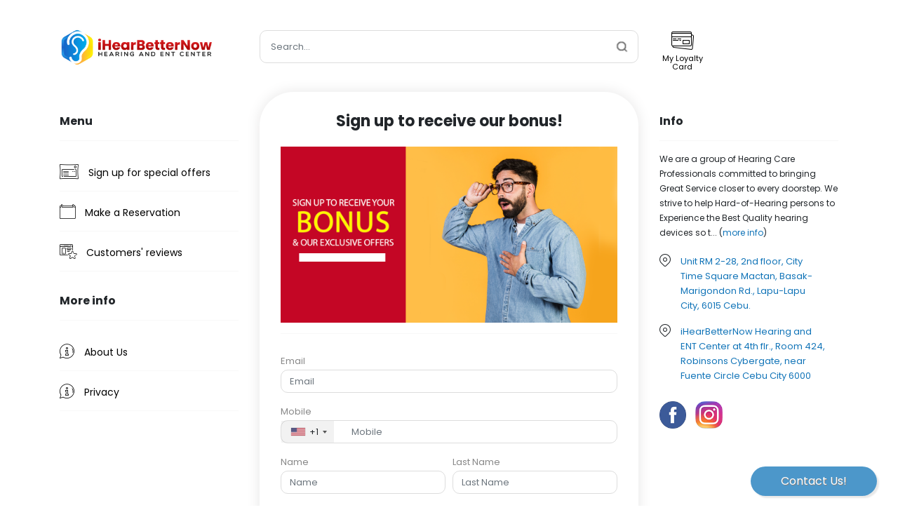

--- FILE ---
content_type: text/html; charset=UTF-8
request_url: https://ihearbetternow-hearing-an.movylo.com/index.php?pag=get_deals&fbc=141&lang=en-gb&time=1602757213&s=facebook
body_size: 66018
content:
<!doctype html>
<html>
<head>
	<meta charset="utf-8" />
	<meta http-equiv="X-UA-Compatible" content="IE=edge,chrome=1">
	<meta name="description" content="Get our best offers on your phone"/>
	<meta name="keywords" content=""/>
	<meta content="initial-scale=1.0, maximum-scale=1.0, user-scalable=0, width=device-width" name="viewport" />

	<meta property="og:site_name" content="iHearBetterNow Hearing "/>
	<meta property="og:title" content="Sign up for our offers and receive a 10% discount coupon + 1 loyalty points!" />
	<meta property="og:description" content="Get our best offers on your phone" />
	<meta property="og:type" content="website" />
	<meta property="fb:app_id" content="123214021063011" />
	<meta property="og:url" content="https://ihearbetternow-hearing-an.movylo.com/index.php?pag=get_deals&fbc=141&lang=en-gb&time=1602757213&s=facebook" />

		<meta property="og:image:width" content="1200" />
	<meta property="og:image:height" content="630" />
	<meta property="og:image" content="https://repo-social-images.s3.amazonaws.com/1200-628/0/en/disc_signup/disc_signup_1-s4b-en.png?ts=1769087157" />
	
	<title>Sign up for our offers and receive a 10% discount coupon + 1 loyalty points!</title>
	
	<!-- sid=24746;aid=23600;cod=venda-act;partner=;pak=208 -->
	
	<style>
		/* custom css style */

body {background: none;background-color: #fff;}
.btn-movy, .colorB_mainButton:active, .unslider-arrow {background: none; background-color: rgba(17,116,184, 1.0)!important; color: #fff!important;}
.btn-outline-primary {border: 1px solid rgba(17,116,184, 1.0)!important; color: rgba(17,116,184, 1.0)!important; }
.btn-outline-primary:hover{background-color: rgba(17,116,184, 1.0)!important; border-color: rgba(17,116,184, 1.0)!important; color: white!important;}
.loyalty-card-background-2{background-color: rgba(17,116,184, 0.25) } 
.loyalty-card-background{background-color: rgba(17,116,184, 0.45) } 
.arrow-contactsbox{border-top: 25px solid rgba(17,116,184, 0.68) } 
.btn-contattacibox{background-color: rgba(17,116,184, 0.75); } 
.carousel-caption p{background-color: rgba(17,116,184, 0.95); } 
.btn-contactsbox{background-color: rgba(17,116,184, 0.68); } 
.custom-radio .custom-control-input:checked ~ .custom-control-label::after {background-color: rgba(17,116,184, 0.75)} 
.menu_block .bt_menu.colorA_menu, .desktop_header_container.colorA_menu, .headerWrapper {background-color: white;}
.LeftColumn .catgoryList {background: none;background-color: white;}
.menu_block .bt_menu.colorA_menu .text_menu {color: #373737;}
.LeftColumn .catgoryList a {color: none;color: #373737!important;}
.catgoryList h3  {color: none;color: #1174b8!important;}
.headerLogo a  {color: none;color: #1174b8!important;}
	</style>
	<link rel="stylesheet" href="/themes/template/css/bootstrap.min.css" media="all">

	<link href="https://fonts.googleapis.com/css2?family=Poppins:wght@400;500;600;700&display=swap" rel="stylesheet">
	<link rel="stylesheet" href="/themes/template/css/icons.css?t=13" media="all">
	<link rel="stylesheet" href="/themes/template/css/style.css?t=1766159879" media="all">
	
	<link rel="shortcut icon" href="/branding/movyloshop/image/favico.png" />

	<script>
		if (window.location==window.parent.location) document.domain='movylo.com';
	</script>
	<script src="/library/js/jquery-3.5.1.min.js"></script>
	
	<script type="text/javascript">
		function logo(){}
	</script>

	<!-- Custom Scripts -->
		<!-- Global site tag (gtag.js) - Google Analytics -->
			<script async src='https://www.googletagmanager.com/gtag/js?id=G-SVHGV3W263'></script>
			<script>
			window.dataLayer = window.dataLayer || [];
			function gtag(){dataLayer.push(arguments);}
			gtag('js', new Date());		
			gtag('config', 'G-SVHGV3W263');
			</script>
		<!-- Start Google Analytics for merchant -->
					<script>
					(function(i,s,o,g,r,a,m){i['GoogleAnalyticsObject']=r;i[r]=i[r]||function(){
						(i[r].q=i[r].q||[]).push(arguments)},i[r].l=1*new Date();a=s.createElement(o),
						m=s.getElementsByTagName(o)[0];a.async=1;a.src=g;m.parentNode.insertBefore(a,m)
					})(window,document,'script','https://www.google-analytics.com/analytics.js','ga');
					ga('create', 'UA-156997931-1', 'auto', 'merchantTracker');
					ga('merchantTracker.send', 'pageview');
					</script>
				<!-- End Google Analytics for merchant -->

	<script>(function(a,b,c){if(c in b&&b[c]){var d,e=a.location,f=/^(a|html)$/i;a.addEventListener("click",function(a){d=a.target;while(!f.test(d.nodeName))d=d.parentNode;"href"in d&&(d.href.indexOf("http")||~d.href.indexOf(e.host))&&(a.preventDefault(),e.href=d.href)},!1)}})(document,window.navigator,"standalone")</script>

	
	<script type="text/javascript" src="/library/js/unslider.js"></script>
	<script type="text/javascript" src="/library/js/mobile/custom_js_mobile.js?t=1740047721"></script>
	<script type="text/javascript" src="/library/js/ajax_wrapper.js"></script>
	<script type="text/javascript" src="/library/js/underscore-min.js"></script>
	


</head> 
<body onload="setTimeout(function() { window.scrollTo(0, 1);logo()}, 100); ">
	<div class=""></div>
			<div class="btn-floaticon">
			<div class="btn-contactsbox">
				 
					<div class="contact_icon_box">
						<svg xmlns="http://www.w3.org/2000/svg" width="18" height="18" fill="black" class="bi bi-telephone align-text-bottom distance" viewBox="0 0 16 16">
							<path d="M3.654 1.328a.678.678 0 0 0-1.015-.063L1.605 2.3c-.483.484-.661 1.169-.45 1.77a17.568 17.568 0 0 0 4.168 6.608 17.569 17.569 0 0 0 6.608 4.168c.601.211 1.286.033 1.77-.45l1.034-1.034a.678.678 0 0 0-.063-1.015l-2.307-1.794a.678.678 0 0 0-.58-.122l-2.19.547a1.745 1.745 0 0 1-1.657-.459L5.482 8.062a1.745 1.745 0 0 1-.46-1.657l.548-2.19a.678.678 0 0 0-.122-.58L3.654 1.328zM1.884.511a1.745 1.745 0 0 1 2.612.163L6.29 2.98c.329.423.445.974.315 1.494l-.547 2.19a.678.678 0 0 0 .178.643l2.457 2.457a.678.678 0 0 0 .644.178l2.189-.547a1.745 1.745 0 0 1 1.494.315l2.306 1.794c.829.645.905 1.87.163 2.611l-1.034 1.034c-.74.74-1.846 1.065-2.877.702a18.634 18.634 0 0 1-7.01-4.42 18.634 18.634 0 0 1-4.42-7.009c-.362-1.03-.037-2.137.703-2.877L1.885.511z"/>
						</svg>	
						<div class="contact_text_box">
							<a class="btn-contact-link trackCall contact_link_box" href="tel:639328901408" target="_blank" data-store-id="24746" data-call="639328901408">Call</a>
						</div>
					</div> 
													 
					<div class="contact_icon_box">
						<svg xmlns="http://www.w3.org/2000/svg" width="18" height="18" fill="black" class="bi bi-envelope align-text-bottom distance" viewBox="0 0 16 16">
  							<path d="M0 4a2 2 0 0 1 2-2h12a2 2 0 0 1 2 2v8a2 2 0 0 1-2 2H2a2 2 0 0 1-2-2V4Zm2-1a1 1 0 0 0-1 1v.217l7 4.2 7-4.2V4a1 1 0 0 0-1-1H2Zm13 2.383-4.708 2.825L15 11.105V5.383Zm-.034 6.876-5.64-3.471L8 9.583l-1.326-.795-5.64 3.47A1 1 0 0 0 2 13h12a1 1 0 0 0 .966-.741ZM1 11.105l4.708-2.897L1 5.383v5.722Z"/>
						</svg>	
						<div class="contact_text_box">	
							<a href="mailto:admin@ihearbetternow.com" target="_blank" class="btn-contact-link trackEmail contact_link_box" data-store-id="24746" data-email="admin@ihearbetternow.com">E-mail</a>
						</div>
					</div> 
									<span class="arrow-contactsbox"></span>
			</div>
			<div class="btn-contattacibox">
				<span class="btn-contatacibox-text text-shadow-light">Contact Us!</span>
			</div>
		</div>
	

	<nav class="navbar navbar-expand-lg navbar-light d-lg-none">
						<a class="header_link" href="/">
					<img alt="iHearBetterNow Hearing " src="https://content-movylo.s3.amazonaws.com/dati/movyloshop_ihearbetternow-hearing-an/themes/logo.png?hsh=e5be96f7" class="img-fluid logo">
			</a>
			<button class="navbar-toggler" type="button" data-toggle="collapse" data-target="#mobileNavigation" aria-controls="mobileNavigation" aria-expanded="false" aria-label="Toggle navigation">
				<span class="navbar-toggler-icon"></span>
			</button>
		
			<div class="collapse navbar-collapse" id="mobileNavigation">
				<form class="form-inline my-2 my-lg-0">
					<div class="colorA_menu search_container inner_search w-100">
		<form class="styled_form1" method="GET" action="/index.php" />
			<input type="hidden" name="pag" value="search">
			<input type="hidden" name="search_list" value="1">
			<input type="hidden" name="send_form" value="1">
			<input type="hidden" name="start" value="0">
			<input type="hidden" name="limit" value="10">
			<input type="hidden" name="order_by" value="price">
			<div class="search_bar form-group search-form">
				<input type="text" placeholder="Search..." name="content" class="search_input form-control" value="" />
			</div>
		</form>
	</div>
				</form>
				
				<ul class="navbar-nav mr-auto">
										<li class="nav-item">
										</li>
					<li class="nav-item">
											<a href="/?pag=loyalty"><span class="icon-card"></span> My Loyalty Card</a>
										</li>
			
					

<div class="menu_block">
	<h2 class="d-none d-lg-block">Menu</h2>
	<ul>
	
		<!-- sign up for deals -->
				<li>
			<a href="/?pag=get_deals">
				<span class="icon-package"></span>
				Sign up for special offers			</a>
		</li>
				
		<!-- special offers / index -->
				
		<!-- delivery -->
				
		<!-- booking  -->
				<li>
			<a href='/book-now'>
				<span class="icon-calendar"></span>
				Make a Reservation			</a>
		</li>
		
		<!-- testimonials -->
				<li>
			<a href="/?pag=survey&list=1">
				<span class="icon-review"></span>
				Customers' reviews			</a>
		</li>
		
    	<!-- custom pages -->
    	    	
	</ul>

</div>




<div class="menu_block">
			<h2>More info</h2>
		<ul>

    	<!-- contact page -->
   				
     	<!-- about page -->
   		    		<li>
    			<a href="/?pag=info&t=abo">
    				<span class="icon-information"></span>
    				About Us    			</a>
    		</li>
    			
   				
   		        	<!-- privacy page -->
    		<li>
    			<a href="/?pag=info&t=pri">
    				<span class="icon-information"></span>
					Privacy    			</a>
    		</li>
    	    
   	</ul>
</div>
			
				</ul>
			</div>
			</nav>


<div class="wrapper"> <!-- OPEN: Wrapper -->
	
			<div class="container header d-none d-sm-none d-md-none d-lg-block">
			<div class="row">
				<div class="col-lg-3">
						<a class="header_link" href="/">
					<img alt="iHearBetterNow Hearing " src="https://content-movylo.s3.amazonaws.com/dati/movyloshop_ihearbetternow-hearing-an/themes/logo.png?hsh=e5be96f7" class="img-fluid logo">
			</a>
				</div>
				<div class="col-lg-6">
						<div class="colorA_menu search_container inner_search w-100">
		<form class="styled_form1" method="GET" action="/index.php" />
			<input type="hidden" name="pag" value="search">
			<input type="hidden" name="search_list" value="1">
			<input type="hidden" name="send_form" value="1">
			<input type="hidden" name="start" value="0">
			<input type="hidden" name="limit" value="10">
			<input type="hidden" name="order_by" value="price">
			<div class="search_bar form-group search-form">
				<input type="text" placeholder="Search..." name="content" class="search_input form-control" value="" />
			</div>
		</form>
	</div>
				</div>
				<div class="col-lg-3 header-menu">
					<div class="row">
																									<div class="col-lg-4 header-menu-item">
								<a href="/?pag=loyalty"><span class="icon-card"></span><p>My Loyalty Card</p></a>
							</div>
											</div>
				</div>
			</div>
		</div>
		
	<main role="main" class="bgTransparent container">
		<div class="row "> <!-- OPEN: row after main -->
			
							<div class="col-lg-3 d-none d-sm-none d-md-none d-lg-block">
					<div class="left-menu">
						

<div class="menu_block">
	<h2 class="d-none d-lg-block">Menu</h2>
	<ul>
	
		<!-- sign up for deals -->
				<li>
			<a href="/?pag=get_deals">
				<span class="icon-package"></span>
				Sign up for special offers			</a>
		</li>
				
		<!-- special offers / index -->
				
		<!-- delivery -->
				
		<!-- booking  -->
				<li>
			<a href='/book-now'>
				<span class="icon-calendar"></span>
				Make a Reservation			</a>
		</li>
		
		<!-- testimonials -->
				<li>
			<a href="/?pag=survey&list=1">
				<span class="icon-review"></span>
				Customers' reviews			</a>
		</li>
		
    	<!-- custom pages -->
    	    	
	</ul>

</div>




<div class="menu_block">
			<h2>More info</h2>
		<ul>

    	<!-- contact page -->
   				
     	<!-- about page -->
   		    		<li>
    			<a href="/?pag=info&t=abo">
    				<span class="icon-information"></span>
    				About Us    			</a>
    		</li>
    			
   				
   		        	<!-- privacy page -->
    		<li>
    			<a href="/?pag=info&t=pri">
    				<span class="icon-information"></span>
					Privacy    			</a>
    		</li>
    	    
   	</ul>
</div>
					</div><!-- left-menu -->
				</div><!-- col-lg-3 -->
						<!-- main content container -->
			<div class="col-lg-6"> <!-- OPEN: col after main -->
				<div class="v-background "> <!-- OPEN: v-background -->
	<script>
		var fb_app_id = "123214021063011";
		var isConsumer = true;
	   // Ref. https://developers.facebook.com/docs/javascript/reference/

/**
 * Integrazione FB connect con SDK JS
 * 
 * Perchè funzioni è necessario includere questo file in una pagina che contenga:
 *  - un div #fb_conn_disc_btn in cui verrà disegnato il bottone di connessione/disconnessione
 *  - un div #fb_pages_selection in cui verrà disegnata la select popolata con l'elenco pagine FB dell'utente
 * è quindi possibile sistemarli graficamente introducento in pagina del css custom tipo:
 *  - #fb_conn_disc_btn{float:left}
 *  - #fb_page_data{font-size: 15px;padding:6px 6px 6px 0px;margin-top: 2px;}
 *  
 * E' anche necessario settare nella pagina che include questo file, prima che questo sia incluso, le variabili:
 *  - fb_app_id valorizzata con l'id dell'app che deve fare il post
 *  - fbPageIdServerSide valorizzata con l'id della pagina fb connessa (salvata in tab pref del negozio) 
 */

// variabile che indica se chi sta usando la dashboard ora è connesso a FB
var longLivedUserAccessToken = false;
var fbClientConnected = false;
var fbClientTemporaryAccessToken = false;
if ( typeof fbBisuTokenServerSide==='undefined' ) var fbBisuTokenServerSide = false;
//variabile che indica se chi sta usando la dashboard ora si è connesso a FB adesso
var fbClientConnectedNow = false;
//variabile che indica se il negozio Mov attuale è connesso a FB ma chi sta usando la dashboard ora non lo è
var fbPageConnectedButClientNo = false;
// variabile che indica se l'utente che sta usando la dashboard ora ed è connesso a FB è lo stesso che aveva fatto la connessione a FB in precedenza
var userAdminOfSelectedPage = false;
if(typeof isFbImportData==='undefined') isFbImportData=false;
if(typeof hide_disconnect_btn==='undefined') hide_disconnect_btn=false;

// possiamo non usare FacebookLoginForBusiness se l'App FB ha il permesso business_management, ora ce l'ha solo "Movylo!" (viamobile)
if(typeof enableFacebookLoginForBusiness==='undefined') enableFacebookLoginForBusiness=true;
// enableFacebookLoginForBusiness = false;

/**
 * Flusso:
 * 	- controllo se il negozio è già connesso a pagina fb
 * 		- se sì ottengo il nome e lo visualizzo
 *  - guardo se utente attuale connesso a fb e ad app
 * 		- se sì devo capire se l'utente connesso è lo stesso che aveva connesso fb
 * 		- se no 
 */

const fbVersion = 'v23.0';
const domain = location.hostname.split('.').slice(1).join('.');

window.fbAsyncInit = function() {
	FB.init({
		appId	: fb_app_id,
		xfbml	: false,	// do not parse social plugins on this page
		cookie	: true,
		version	: fbVersion 	// is set also in MyFB.php and store/library/js/mobile/fb_login.php - va aggiornato anche composer!
	});
	// Now that we've initialized the JavaScript SDK, we call FB.getLoginStatus().
	// This function gets the state of the person visiting this page
	// and can return one of three states to the callback you provide. They can be:
	// 1. Logged into your app ('connected')
	// 2. Logged into Facebook, but not your app ('not_authorized')
	// 3. Not logged into Facebook and can't tell if they are logged into your app or not.
	// These three cases are handled in the callback function.
	FB.getLoginStatus(function(response) {
		console.log('[fbAsyncInit] => LoginStatus response:', response);
		statusChangeCallback(response);
	});
};

/* START OF WHATSAPP ON-BOARDING - ref. https://developers.facebook.com/docs/whatsapp/embedded-signup/implementation#step-3--add-embedded-signup-to-your-website */
let popupWa = null;
const callbackUrl = 'https://api.'+domain+'/integrations/meta/?action=wa-onboarding-callback';
const qs = new URLSearchParams(location.search);
const returnUrl = qs.get('return_url')   || '';
const nonce     = qs.get('nonce')    || '';
//if not is defined storeId, use 0
if(typeof storeId==='undefined') storeId=0;
const state     = encodeURIComponent(`store_id=${storeId}&callback_url=${encodeURIComponent(callbackUrl)}&return_url=${encodeURIComponent(returnUrl)}&nonce=${nonce}`);
const openPopupForWaConnect = () => {
	const returnUrl = window.location.href; // o una tua pagina post-collegamento
	const url = `https://api.${domain}/integrations/meta/?action=wa-onboarding-start&store_id=${storeId}&return_url=${encodeURIComponent(returnUrl)}`;
	console.log('[openPopupForWaConnect] => open url: ', url);
	popupWa = window.open(url, 'waSignup', 'width=500,height=700');
	if (popupWa) {
		popupWa.focus();
	} else {
		console.log('[openPopupForWaConnect] => popup blocked');
		return;
	}
}
const connectWhatsAppMetaCentralized = () => {
	FB.login(function (response) {
			if (response && response.authResponse && response.authResponse.code) {
				// porta il popup sulla tua callback con code + state
				window.location.href = callbackUrl+'&code='+encodeURIComponent(response.authResponse.code)+'&state='+state;
			} else {
				alert('Operazione annullata o nessun code ricevuto');
			}
		}, {
		config_id: fbLoginWaConfId, // your configuration ID goes here
		response_type: 'code',
		override_default_response_type: true,
		extras: {
			setup: {
				business_app_users: true   // Coexistence
			},
			featureType: 'whatsapp_business_app_onboarding',
			sessionInfoVersion: '3',
		}
	});
}
window.addEventListener('message', (event) => {
	if (event.data?.type === 'wa_meta_connected') {
		// whatsapp onboarding meta flow ended, customer returned on the first movylo page
		console.log('[wa_meta_connected] => done, reload');
		location.href = location.href + (location.href.includes('?') ? '&' : '?') + 'waPopupClosed#waShareContainer';
		return;
	} else {
		if (!event.origin.endsWith('facebook.com')) return;
		try {
			const ret = JSON.parse(event.data);
			if (ret.type === 'WA_EMBEDDED_SIGNUP') {
				console.log('WA_EMBEDDED_SIGNUP "'+ret.event+'" | message event: ', ret); // remove after testing
				if ( ret.event.startsWith('FINISH') ) {
					console.log('WA_EMBEDDED_SIGNUP | COMPLETED');
					var data = {'action':'wa-meta-connect', 'data':ret.data};
					$.post('https://api.'+domain+'/integrations/meta/', data, function(r){
						let rj = JSON.parse(r);
						if(rj['success']){
							console.log('[WA_EMBEDDED_SIGNUP] => dati salvati');
						}else{
							console.log('[WA_EMBEDDED_SIGNUP] => problem');
							alert('Errore nel salvare i dati');
						}
					});

				} else {
					console.log('WA_EMBEDDED_SIGNUP | NOT COMPLETED');
					if ( data.error_message ) {
						console.log('WA_EMBEDDED_SIGNUP | ERROR: error_id: '+data.error_id+', error_message: '+data.error_message);
						alert(data.error_message);
					}
				}
			}
		} catch {
			console.log('CATCH | message event not JSON: ', event.data); // remove after testing
		}
		// try { popupWa.close(); } catch(e){}
	}
});
const disconnectWhatsAppMeta = () => {
	if ( confirm('SURE!?') ) {
		var data = {'action':'wa_meta_disconnect'};
		$.post('/adm/srv/action', data, function(r){
			console.log(r);
			let rj = JSON.parse(r);
			console.log(rj);
			if(rj['success']){
				console.log('[disconnectWhatsAppMeta] => data disconnessa');
				location.reload();
			}else{
				console.log('[disconnectWhatsAppMeta] => problem');
				alert('Errore nella disconnessione');
			}
		});
	}
}
/* END OF WHATSAPP ON-BOARDING */


// This is called with the results from from FB.getLoginStatus().
function statusChangeCallback(response) {
	console.log('[statusChangeCallback] => fbBisuTokenServerSide:', fbBisuTokenServerSide);
	
	if(typeof(isConsumer) !== 'undefined' && isConsumer){
		console.log('[statusChangeCallback] => is consumer');
		if (response.status === 'connected') {
			// Logged into your app and Facebook.
			fbLoginAction();
		}
		
	}else{
		// is merchant
		console.log('[statusChangeCallback] => is merchant with status "'+response.status+'", fbPageIdServerSide:', fbPageIdServerSide);
		let forceLogin = typeof $('#fb_conn_disc_btn').data('login')!=='undefined' && $('#fb_conn_disc_btn').data('login')=='force';
		console.log('[statusChangeCallback] => forceLogin:', forceLogin);
		if ( fbPageIdServerSide && !forceLogin ) {
			// pagina fb già connessa
			// => mostro solo l'attuale pagina connessa e il bottone "disconnect"
			console.log('[statusChangeCallback] => fb Page Connected Server Side', fbPageNameServerSide);
			if ( isFbImportData && fbBisuTokenServerSide ) {
				console.log('[statusChangeCallback] => isFbImportData');
				show_fb_import_pages_list(fbBisuTokenServerSide)
			} else {
				printFbConnectedPage();
				writeFbConnDiscBtn("disconnect");
			}
		} else {
			// pagina non ancora connessa, mostro bottone per connessione
			writeFbConnDiscBtn();
		}
		if ( typeof igUsernameServerSide!=='undefined'  && igUsernameServerSide ) {
			// pagina ig già connessa
			// => mostro solo l'attuale pagina connessa e il bottone "disconnect"
			console.log('[statusChangeCallback] => ig Page Connected Server Side', igPageNameServerSide);
			printIgConnectedPage();
			writeIgConnDiscBtn("disconnect");
		} else {
			// pagina non ancora connessa, mostro bottone per connessione
			writeIgConnDiscBtn();
		}

	}

}

function fbLogin ( fb_bsns_conf_id=false, withBusinessManager=false, add_scopes='' ) {
	// disabling the Facebook Login for Business
	// because require a business manager (complicated for user) and it's not necessary
	// if ( false && fb_bsns_conf_id>0 ) {
	console.log('[fbLogin] => fb app id', fb_app_id);
	if ( enableFacebookLoginForBusiness && fb_bsns_conf_id>0 ) {
		// ref. https://developers.facebook.com/docs/facebook-login/facebook-login-for-business
		console.log('[fbLogin] => new fbLogin for business with fb_bsns_conf_id '+fb_bsns_conf_id);
		// if(fbClientConnected) fbLogout();
		FB.login(
			function(response) {
				console.log('[fbLogin] => for fb_bsns_conf_id '+fb_bsns_conf_id+' response:', response);
				if (response.status === 'connected') {
					console.log('[fbLogin] => response.authResponse:', response.authResponse);
					if ( response.authResponse.code) {
						console.log('[fbLogin] => code:', response.authResponse.code);
						var data = {'action':'exchanging_code_for_access_token_and_save', 'code':response.authResponse.code, 'request_uri':window.location.href};
						$.post('/adm/srv/action', data, function(r){
							console.log(r);
							let rj = JSON.parse(r);
							console.log(rj);
							console.log('[fbLogin] => success:',rj['success']);
							if(rj['success']){
								console.log('[fbLogin] => access token salvato');
								fbBisuTokenServerSide = rj['t'];
								if(typeof isFbImportData!=='undefined' && isFbImportData && fbBisuTokenServerSide){
									show_fb_import_pages_list(fbBisuTokenServerSide);
								}else{
									getUserInfoAndPages();
									writeFbConnDiscBtn("disconnect");
									$('.fb_conn_error').hide();
								}
								fbClientConnectedNow = true;
							}else{
								console.log('[fbLogin] => problem');
							}
						});
					}else{
						console.log('[fbLogin] => login abandoned (missing code)');
					}
				}else{
					console.log('[fbLogin] => not connected');
				}
			},
			{
				config_id: fb_bsns_conf_id,
				response_type: 'code',
				override_default_response_type: true
			}
		);	  
	} else {
		let scopes = "public_profile,email,pages_read_engagement,pages_manage_posts,pages_show_list" + ( withBusinessManager ? ',business_management' : '' );
		// if(fb_bot_enabled) scopes += ",pages_manage_metadata,pages_messaging";
		console.log('[fbLogin] => add_scopes:', add_scopes);
		if(add_scopes!='') scopes += ","+add_scopes;
		FB.login(function(response) {
			console.log('[fbLogin] => OLD fbLogin => Request access for scope: '+scopes);
			if (response.authResponse) {
				console.log('[fbLogin] => Well logged in. Response:', response);
				fbClientTemporaryAccessToken = response.authResponse.accessToken;
				longLivedUserAccessToken = generateLongLivedUserAccessToken(fbClientTemporaryAccessToken);
				if(typeof isFbImportData!=='undefined' && isFbImportData){
					show_fb_import_pages_list(longLivedUserAccessToken);
				}else{
					// non salviamo più in automatico
					// getUserInfoAndPages(true); 
					getUserInfoAndPages();
					writeFbConnDiscBtn("disconnect");
					$('.fb_conn_error').hide();
				}
				fbClientConnectedNow = true;
			} else {
				console.log('[fbLogin] => User cancelled login or did not fully authorize.');
			}
		}, {
			scope: scopes, 
			return_scopes: true
		});
	}
	fbClientConnected = true;
}


function getUserInfoAndPages(savePage, select='fb_pages_selection') {
	console.log('[getUserInfoAndPages] => Welcome! Fetching your information...');
	FB.api('/me', function(response) {
		console.log('[getUserInfoAndPages] GET to "/me" => returns:',response);
		$('#'+select).parent().show();
		fbGetPages(savePage);
	});
}

function getIgPages(t) {
	console.log('[getIgPages] => Welcome! Fetching your information...');
	FB.api('/me/accounts', { access_token: t }, function(response) {
		console.log('[getIgPages] GET to "/me/accounts" => returns:',response);
		$('#ig_pages_selection').parent().show();
		printMetaPages(response.data, 'ig');
	});
}

function fbGetPages(savePage){
	let accToken = enableFacebookLoginForBusiness ? fbBisuTokenServerSide : longLivedUserAccessToken;
	FB.api('/me/accounts', {access_token: accToken}, function(response) {
		console.log('[fbGetPages] GET to "/me/accounts" with token '+longLivedUserAccessToken+'=> returns:', response);
		printMetaPages(response.data);
		if(savePage) saveFbPageHook();
	});
}

function printMetaPages(pages, social='fb'){
	var html_pages = "";

	if(typeof pages!=='undefined'){
		console.log('[printMetaPages] => pages:',pages);
		if(pages.length==0){
			console.log('[printMetaPages] => Nessuna pagina disponibile');
			html_pages = "<h5>"+(noPagesError?noPagesError:"Error: you must be the admin of a business page to do this")+"</h5>";
		}else{
			var showSelectPageBtn = (pages.length>0 && selectPageLabel!='') ? 1 : 0;
			var col = 12;
			if(showSelectPageBtn) col = 6;
			html_pages = "<div class='col-md-"+col+"'><select id='"+social+"_page_data' name='"+social+"_page_data' class='form-select'>"; // style='display:none'
			console.log('[printMetaPages] => fbPageIdServerSide: '+fbPageIdServerSide+' | fbPageNameServerSide: '+fbPageNameServerSide+' | fbClientConnectedNow: '+fbClientConnectedNow);
			for(var i=0; i<pages.length; i++){
				console.log('[printMetaPages] => Pagina '+pages[i].name+' id: '+pages[i].id);
				html_pages += "<option value='"+utf8_to_b64(pages[i].id+'#'+pages[i].access_token+'#'+pages[i].name)+"' data-page-id='"+pages[i].id+"' "+(igUsernameServerSide==pages[i].id?" selected":"")+">"+pages[i].name+"</option>";
				if ( social=='ig' ){
					// controllo account Instagram Business associato
					getIGAccount(pages[i].id, pages[i].name, pages[i].access_token);
					setTimeout(function(){
						$('#ig_pages_selection').css('display', 'flex');
					}, 1000);
				} else {
					if( (!fbPageIdServerSide && fbClientConnectedNow) || fbPageIdServerSide==pages[i].id) userAdminOfSelectedPage = true;
				}
			}
			html_pages += "</select></div>";
			if(pages.length>0 && selectPageLabel!='') html_pages += "<div class='col-md-"+col+" mt-2 mt-md-0'><input type='submit' class='btn btn-success w-100 fs-7-keep-height' id='"+social+"_linked_page' name='"+social+"_linked_page' value='"+selectPageLabel+"'></div>"; // style='display:none'
		}
		// se c'è l'utente originale connesso mostro elenco pagine nel caso volesse cambiarla
		// altrimenti non mostro le pagine perchè sarebbero quelle dell'utente attuale che non è quello che aveva fatto la connessione iniziale
		console.log('[printMetaPages] => userAdminOfSelectedPage: '+userAdminOfSelectedPage);
		if ( (social=='ig') || (fbClientConnectedNow && userAdminOfSelectedPage) ) {
			console.log('[printMetaPages] => utente originale connesso => mostro elenco pagine ('+pages.length+')');
			$('#'+social+'_pages_selection').parent().show();
			if ( pages.length>0 ) {
				$("#"+social+"_page_data").show();
			}
			if ( pages.length>0 && selectPageLabel!='' ) $("#"+social+"_linked_page").show();
		} else {
			console.log('[printMetaPages] => utente connesso non è admin della pagina selezionata => nascondo elenco pagine (per evitare salvataggi indesiderati)');
			$('#'+social+'_pages_selection').parent().hide();
		}
		if ( social=='ig' ) {
			document.getElementById('ig_conn_disc_btn').classList.add("col-lg-3");
			document.getElementById('ig_conn_disc_btn').classList.add("col-xl-3");
		}
	}
	
	// console.log('[printMetaPages] => html_pages: '+html_pages);
	if($('#'+social+'_pages_selection')) {
		console.log('[printMetaPages] => aggiorno il contenuto di #'+social+'_pages_selection');
		$('#'+social+'_pages_selection').html(html_pages);
		document.getElementById('fb_pages_selection').classList.remove("d-none");
	}
	
	// se quello connesso non è l'utente che aveva fatto la connessione iniziale
	if(!userAdminOfSelectedPage && !fbPageIdServerSide){
		console.log('[printMetaPages] => nessuna pagina connessa lato server ma utente attuale è già connesso a fb => mostro bottone per login per far capire che il negozio in realtà è sconnesso');
		writeFbConnDiscBtn();
	}
}

function getIGAccount(pageId, pageName, pageAccessToken) {
	console.log(`[getIGAccount] => per la pagina ${pageId}`);
	FB.api(
		`/${pageId}`,
		'GET',
		{ 
			fields: 'instagram_business_account',
			access_token: pageAccessToken 
		},
		function(response) {
			if (response && !response.error) {
				if (response.instagram_business_account) {
					const instagramBusinessId = response.instagram_business_account.id;

					// 2) IG User -> real username (+ picture)
					FB.api(
						`/${instagramBusinessId}`,
						'GET',
						{ fields: 'id,username,name', access_token: pageAccessToken },
						function (r2) {
							if (!r2 || r2.error) {
								console.error('[getIGAccount] ig user error:', r2 && r2.error);
								return;
							}
							const instagramUsername = r2.username;
							const instagramName = r2.name;
							console.log(`Pagina IG '${instagramName}' con url https://www.instagram.com/${instagramUsername} (legata a FB '${pageName}') [id: ${pageId}] [business id: ${instagramBusinessId}]`);
							$('#ig_pages_selection option[data-page-id="'+pageId+'"]').text(instagramName + ' (' + instagramUsername + ')');
							$('#ig_pages_selection option[data-page-id="'+pageId+'"]').val(utf8_to_b64(pageId+'#'+instagramUsername+'#'+pageAccessToken+'#'+instagramName+'#'+instagramBusinessId));
						}
					);
				} else {
					console.log(`Nessun account IG per la pagina ${pageId}, la tolgo da elenco`);
					$('#ig_pages_selection option[data-page-id="'+pageId+'"]').remove();
				}
			} else {
				console.error('Errore nel recuperare l\'account IG:', response.error);
			}
		}
	);
	return false;
}

function printFbConnectedPage(){
	console.log('[printFbConnectedPage] => '+fbPageNameServerSide);
	if($('.fb-page-linked-name')) $('.fb-page-linked-name').remove();
	$('#fb_pages_selection').append('<div class="col fb-page-linked-name fs-6 py-2">'+connectedPageLabel+': <a href="https://www.facebook.com/'+fbPageIdServerSide+'" target="_blank">'+(fbPageNameServerSide!=''?fbPageNameServerSide:'Facebook Page')+'</a></div>');
}
function printIgConnectedPage(){
	console.log('[printIgConnectedPage] => '+igPageNameServerSide);
	if($('.ig-page-linked-name')) $('.ig-page-linked-name').remove();
	if ( typeof igUsernameServerSide==='undefined' || igUsernameServerSide=='undefined' ) igUsernameServerSide = '';
	$('#ig_pages_selection').append('<div class="col ig-page-linked-name fs-6 py-2">'+connectedPageLabel+': <a href="https://www.instagram.com/'+igUsernameServerSide+'" target="_blank">'+(igPageNameServerSide!=''?igPageNameServerSide:'Instagram Page')+'</a></div>');
}

function emptyFbPages(){
	if(document.getElementById('fb_pages_selection')) document.getElementById('fb_pages_selection').innerHTML = '';
	return true;
}
function emptyIgPages(){
	document.getElementById('ig_pages_selection').innerHTML = '';
	return true;
}

function saveFbPageHook(){
	if ($("#fb_page_data").length) {
		if ($("#fb_page_data").length==1) {
			console.log('[saveFbPageHook] => salvo unica pagina presente');
			var arrAjaxParam = {"fb_page_data": $("#fb_page_data").val()};
			var ajaxCallData = {
				url: "/library/srv/genericAjaxMapper.php",
				data: "fastCall=1&doAjaxCall=1&ajax_action=save_facebook_page&ajax_call_param=" + JSON.stringify(arrAjaxParam),
				async : true,
				success : function(resp){
					console.log('[saveFbPageHook] => Store connected to FB page '+$("#fb_page_data").find(":selected").data("pageName")+' (#'+$("#fb_page_data").find(":selected").data("pageId")+')');
					$("#fb-bot_form").show();
					$('.bot-connect-fb').hide();
				},
				error : function(resp){
					alert("Error connecting: saveFbPageHook");
				}
			}
			loadDataWrapper.getGenericDataViaAjaxCall(ajaxCallData);
		}else{
			console.log('[saveFbPageHook] => non salvo perchè deve scegliere la pagina il merchant');
		}
	}else{
		alert("Error connecting: no page in saveFbPageHook");
	}
}

// This function is called when someone finishes with the Login Button.
// See the onlogin handler attached to it in the sample code below.
function checkLoginState() {
	FB.getLoginStatus(function(response) {
		statusChangeCallback(response);
	});
}

function generateLongLivedUserAccessToken(shortToken){
	var extAccTok = "";
	var ajaxCallParam = JSON.stringify({"fb_shortlife_token": shortToken});
	var ajaxCallData = {
		url : "/library/srv/genericAjaxMapper.php",
		data : "fastCall=1&doAjaxCall=1&ajax_action=extend_token_lifetime&ajax_call_param="+ajaxCallParam,
		async : false,
		success : function(resp){
			if(resp){
				console.log('[generateLongLivedUserAccessToken] => resp: '+resp);
				try {
					obj = JSON.parse(resp);
					console.log('[generateLongLivedUserAccessToken] => ricevuto: '+obj.response);
					extAccTok = obj.response;
				} catch (e) {
					console.log('[generateLongLivedUserAccessToken] => error parsing response => '+e.message);
				}
			}else{
				console.log('[generateLongLivedUserAccessToken] => error extending token 1');
			}
		},
		error : function(html){
			console.log('[generateLongLivedUserAccessToken] => error extending token 2');
		}
	}
	loadDataWrapper.getGenericDataViaAjaxCall(ajaxCallData);
	return extAccTok;
}

function writeFbConnDiscBtn(btnType, exit=false) {
	console.log('[writeFbConnDiscBtn] => con btnType='+btnType+' e fb_bsns_conf_id='+fb_bsns_conf_id+', exit='+exit);
	$('#fb_linked_page').hide();
	if(document.getElementById('fb_conn_disc_btn')){
		if(btnType === "disconnect"){
			console.log('[writeFbConnDiscBtn] => CONNESSO - mostro btn Disconnect');
			$('#submitFbPageData').show();
			document.getElementById('fb_conn_disc_btn').innerHTML = '<a onclick="fbLogout()" class="btn btn-outline-primary w-100 fs-8-keep-height connected"><i class="fab fa-facebook"></i> ' + disconnectLabel + 'Facebook</a>';
			// document.getElementById('fb_conn_disc_btn').classList.remove("col-12");
			document.getElementById('fb_conn_disc_btn').classList.add("col-lg-3");
			if(document.getElementById('fb_pages_selection')) document.getElementById('fb_pages_selection').parentNode.classList.remove("d-none");
			if(typeof hide_disconnect_btn!=='undefined' && hide_disconnect_btn && document.getElementById('fb_conn_disc_btn')) document.getElementById('fb_conn_disc_btn').classList.add("d-none");
		}else{
			console.log('[writeFbConnDiscBtn] => DISCONNESSO - mostro btn Connect');
			$('#submitFbPageData').hide();
			var addScopes = typeof $('#fb_pages_selection').data('scopes')!=='undefined' ? $('#fb_pages_selection').data('scopes') : '';
			var btnAction = "fbLogin("+fb_bsns_conf_id+", false, '"+addScopes+"');";
			var btnActionBM = "fbLogin("+fb_bsns_conf_id+", true, '"+addScopes+"');";
			document.getElementById('fb_conn_disc_btn').innerHTML = 
			'<div class="">' + 
				'<div class="row mb-2">' + 
					'<div class="col-12">' + 
						( enableFacebookLoginForBusiness ? 
							'<a class="btn btn-primary w-100" onclick="'+btnAction+'" class="btn btn-primary w-100"><i class="fab fa-facebook"></i> ' + connectLabel + 'Facebook</a>'
							:
							'<a onclick="openFbChooseButtons(event)" class="btn btn-primary w-100 openFbChooseButtons"><i class="fab fa-facebook"></i> ' + connectLabel + 'Facebook</a>' 
						) +
					'</div>' + 
				'</div>' + 
				'<div class="row realFBbutton" style="display:none">' + 
					'<div class="col-6">' + 
						'<a onclick="'+btnAction+';event.preventDefault()" class="btn btn-primary w-100 fs-7">' + fbWithOutBMLabel + '</a>' +
					'</div>' + 
					'<div class="col-6">' + 
						'<a onclick="'+btnActionBM+';event.preventDefault()" class="btn btn-primary w-100 fs-7">' + fbWithBMLabel + '</a>' +
					'</div>' + 
				'</div>' + 
			'</div>';
			document.getElementById('fb_conn_disc_btn').classList.remove("col-3");
			document.getElementById('fb_conn_disc_btn').classList.remove("col-lg-3");
			document.getElementById('fb_conn_disc_btn').classList.remove("col-xl-3");
			document.getElementById('fb_conn_disc_btn').classList.add("col-12");
			document.getElementById('fb_conn_disc_btn').classList.remove("d-none");
			// tolgo altrim in step5 se sconnesso non vedo il bottone per connettere la pagina
			console.log('[writeFbConnDiscBtn] => nascondo elenco pagine');
			if(document.getElementById('fb_pages_selection')) document.getElementById('fb_pages_selection').classList.add("d-none");
		}
		document.getElementById('fb_conn_disc_btn').classList.add("fs-7");
	} else {
		console.log('[writeFbConnDiscBtn] => cant find element fb_conn_disc_btn, exit='+exit);
		if(!exit) setTimeout(function(){
			writeFbConnDiscBtn(btnType, true);
		}, 1000);
	}
	return true;
}

function openFbChooseButtons(e){
	e.preventDefault()
	$('.realFBbutton').show();
	$('.openFbChooseButtons').addClass('btn-outline-primary').removeClass('btn-primary');
	return false;
}

function writeIgConnDiscBtn(btnType){
	var btnLabel = connectLabel+" Instagram";
	var btnAction = "igLogin();";
	var statusClass = "btn-primary disconnected";
	$('#ig_linked_page').hide();
	$('#submitIgPageData').hide();
	if(btnType === "disconnect"){
		console.log('[writeIgConnDiscBtn] => CONNESSO - mostro btn Disconnect');
		btnLabel = disconnectLabel+" Instagram";
		// btnImage = "btn_disconnect_facebook.png";
		btnAction = "igLogout();";
		statusClass = "btn-outline-primary fs-8-keep-height connected";
		$('#submitIgPageData').show();
		if(typeof hide_disconnect_btn!=='undefined' && hide_disconnect_btn && document.getElementById('ig_conn_disc_btn')) document.getElementById('ig_conn_disc_btn').classList.add("d-none");
		$('#ig_pages_selection').show();
	}
	if (document.getElementById('ig_conn_disc_btn')){
		document.getElementById('ig_conn_disc_btn').innerHTML = '<a alt="IgConnect" onclick="'+btnAction+'" class="btn '+statusClass+' w-100">'+btnLabel+'</a>';
		if (btnType !== "disconnect"){
			console.log('[writeIgConnDiscBtn] => DISCONNESSO - mostro btn Connect');
			document.getElementById('ig_conn_disc_btn').classList.remove("col-3");
			document.getElementById('ig_conn_disc_btn').classList.remove("col-lg-3");
			document.getElementById('ig_conn_disc_btn').classList.remove("col-xl-3");
			document.getElementById('ig_conn_disc_btn').classList.add("col-12");
			document.getElementById('ig_conn_disc_btn').classList.remove("d-none");
		}
	}

	return true;
}

function igLogin(){
	// list of permissions here => https://developers.facebook.com/docs/permissions/reference
	var scopes = "instagram_basic,instagram_content_publish,pages_show_list,pages_read_engagement,business_management";
	FB.login(function(response) {
		console.log('[igLogin] => Request access for scope: '+scopes);
		if (response.authResponse) {
			console.log('[igLogin] => Well logged in. Response:', response);
			igClientTemporaryAccessToken = response.authResponse.accessToken;
			// longLivedIgUserAccessToken = generateLongLivedUserAccessToken(igClientTemporaryAccessToken);
			getIgPages(response.authResponse.accessToken);
			writeIgConnDiscBtn("disconnect");
			igClientConnectedNow = true;
		} else {
			console.log('[igLogin] => User cancelled login or did not fully authorize.');
		}
	}, {
		scope: scopes, 
		return_scopes: true
	});
	// fbClientConnected = true;
}

function fbLogout(){
	writeFbConnDiscBtn();
	if(fbPageConnectedButClientNo){
		// la connessione non era stata fatta da questo client
	}else{
		FB.logout(
			function() {
				// user is now logged out
				console.log('[fbLogout] => Well logged out');
			}, 
			{
				access_token: fbBisuTokenServerSide
			}
		);
	}
	emptyFbPages();
	disconnectFbPageServerSide();
	fbClientConnected = false;
	$("#fb-bot_form").hide();
	$('.bot-connect-fb').show();
	$('#fb_linked_page').hide();
}

function igLogout(){
	writeIgConnDiscBtn();
	emptyIgPages();
	disconnectIgPageServerSide();
	igClientConnectedNow = false;
	$("#ig-bot_form").hide();
	$('.bot-connect-ig').show();
	$('#ig_linked_page').hide();
}

function disconnectFbPageServerSide(){
	var ajaxCallData2 = {
		url : "/library/srv/genericAjaxMapper.php",
		data : "fastCall=1&doAjaxCall=1&ajax_action=disconnect_fb_page",
		async : true,
		success : function(resp){
			console.log("[disconnectFbPageServerSide] => disconnected");
			$('#fb_pages_selection').parent().hide();
			$('.fb-page-linked-name').remove();
		},
		error : function(resp){
			console.log("[disconnectFbPageServerSide] => error");
		}
	}
	loadDataWrapper.getGenericDataViaAjaxCall(ajaxCallData2);
}

function disconnectIgPageServerSide(){
	var ajaxCallData2 = {
		url : "/library/srv/genericAjaxMapper.php",
		data : "fastCall=1&doAjaxCall=1&ajax_action=disconnect_ig_page",
		async : true,
		success : function(resp){
			console.log("[disconnectIgPageServerSide] => disconnected");
			$('#ig_pages_selection').parent().hide();
			$('.ig-page-linked-name').remove();
		},
		error : function(resp){
			console.log("[disconnectIgPageServerSide] => error");
		}
	}
	loadDataWrapper.getGenericDataViaAjaxCall(ajaxCallData2);
}

// Load the SDK asynchronously
(function(d, s, id) {
	var js, fjs = d.getElementsByTagName(s)[0];
	if (d.getElementById(id)) return;
	js = d.createElement(s); js.id = id;
	js.src = "https://connect.facebook.net/en_US/sdk.js";
	fjs.parentNode.insertBefore(js, fjs);
}(document, 'script', 'facebook-jssdk'));
		</script>
	
		<div class="informationArea submit-box">
		<h2 class="v-title-box" style="font-size: 22px;">
							<div class="text-center">
									Sign up to receive our bonus!								</div>
										<div class="text-center w-100 mt-4"><img class="m-auto" style="max-height: 400px;max-width: 100%;" src="https://repo-social-images.s3.amazonaws.com/1200-628/0/en/disc_signup/disc_signup_1-s4b-en.png"></div>
					</h2>
		
		
											<!-- p class="hint">Please enter your preferences, this will help us send you only relevant promotions!</p -->

							
			<form class="styled_form mt-3" id="s4d_form" method="post" action="">
				<input type="hidden" name="get_deals_form" value="1"/>
				<input type="hidden" id="latitude" name="latitude" value="" />
				<input type="hidden" id="longitude" name="longitude" value="" />
				<input type="hidden" name="http_referer" value="" />
				<input type="hidden" name="tablet_signup" value="" />
				<input type="hidden" name="check_user" value="" />
				<input type="hidden" name="for" value="" />
				<fieldset>				

								
					<!-- email {{{ -->
											<div class="form-group">
							<label for="emailAddress">Email</label>
							<input class="form-control" placeholder="Email" type="email" id="email" name="email" value="" >
						</div>
										<!-- }}} -->

					<!-- telefono {{{ -->
											<div class="form-group">
							<label for="phone_iti">Mobile</label>
							<input class="form-control w-100" placeholder="Mobile" type="text" id="phone_iti" name="phone_iti" value="">
						</div>
										<!-- }}} -->

					<div class="content">

						<!-- first name and last name container {{{ -->
													<div class="form-row">
															<div class="form-group col-lg-6">
									<label for="firstName">Name</label>
									<input class="form-control" id="firstName" placeholder="Name" type="text" name="name" value="" />
								</div>
														
															<div class="form-group col-lg-6">
									<label for="lastName">Last Name</label>
									<input class="form-control" id="lastName" placeholder="Last Name" type="text" name="surname" value="" />
								</div>
														</div>
												<!-- }}} -->

						
							<!-- gender container {{{ -->
															<div class="form-row">
									<div class="form-group col-lg-12">
										<label for="gender">Gender</label>
										<select id="gender" name="gender" class="custom-select form-control">
											<option value="" selected>Gender</option>
											<option class="fb_male_gender"  value="M">M</option>
											<option class="fb_female_gender"  value="F">F</option>
										</select>
									</div>
								</div>
														<!-- }}} -->

							<!-- date of birth container {{{ -->
															<label>Date of birth&nbsp; (to send you a birthday special!)</label>

								<div class="form-row">
									<div class="form-group col-lg-4">
										<label for="birthday_day_select">Day</label>
										<select id="birthday_day_select" class="custom-select form-control" name="dd" id="dd">
											<option value="">Day</option>
																																				<option class="birthday_day_1"  value="1">1</option>
																									<option class="birthday_day_2"  value="2">2</option>
																									<option class="birthday_day_3"  value="3">3</option>
																									<option class="birthday_day_4"  value="4">4</option>
																									<option class="birthday_day_5"  value="5">5</option>
																									<option class="birthday_day_6"  value="6">6</option>
																									<option class="birthday_day_7"  value="7">7</option>
																									<option class="birthday_day_8"  value="8">8</option>
																									<option class="birthday_day_9"  value="9">9</option>
																									<option class="birthday_day_10"  value="10">10</option>
																									<option class="birthday_day_11"  value="11">11</option>
																									<option class="birthday_day_12"  value="12">12</option>
																									<option class="birthday_day_13"  value="13">13</option>
																									<option class="birthday_day_14"  value="14">14</option>
																									<option class="birthday_day_15"  value="15">15</option>
																									<option class="birthday_day_16"  value="16">16</option>
																									<option class="birthday_day_17"  value="17">17</option>
																									<option class="birthday_day_18"  value="18">18</option>
																									<option class="birthday_day_19"  value="19">19</option>
																									<option class="birthday_day_20"  value="20">20</option>
																									<option class="birthday_day_21"  value="21">21</option>
																									<option class="birthday_day_22"  value="22">22</option>
																									<option class="birthday_day_23"  value="23">23</option>
																									<option class="birthday_day_24"  value="24">24</option>
																									<option class="birthday_day_25"  value="25">25</option>
																									<option class="birthday_day_26"  value="26">26</option>
																									<option class="birthday_day_27"  value="27">27</option>
																									<option class="birthday_day_28"  value="28">28</option>
																									<option class="birthday_day_29"  value="29">29</option>
																									<option class="birthday_day_30"  value="30">30</option>
																									<option class="birthday_day_31"  value="31">31</option>
																																	</select>
									</div>
									<div class="form-group col-lg-4">
										<label for="birthday_month_select">Month</label>
										<select id="birthday_month_select" class="custom-select form-control" name="mm" id="mm">
											<option value="">Month</option>
																																				<option class="birthday_month_1"  value="1">January</option>
																									<option class="birthday_month_2"  value="2">February</option>
																									<option class="birthday_month_3"  value="3">March</option>
																									<option class="birthday_month_4"  value="4">April</option>
																									<option class="birthday_month_5"  value="5">May</option>
																									<option class="birthday_month_6"  value="6">June</option>
																									<option class="birthday_month_7"  value="7">July</option>
																									<option class="birthday_month_8"  value="8">August</option>
																									<option class="birthday_month_9"  value="9">September</option>
																									<option class="birthday_month_10"  value="10">October</option>
																									<option class="birthday_month_11"  value="11">November</option>
																									<option class="birthday_month_12"  value="12">December</option>
																																	</select>
									</div>
									<div class="form-group col-lg-4">
										<label for="birthday_year_select">Year</label>
										<select id="birthday_year_select" class="custom-select form-control" name="yyyy" id="yyyy">
											<option value="">Year</option>
																																				<option class="birthday_year_1930"  value="1930">1930</option>
																									<option class="birthday_year_1931"  value="1931">1931</option>
																									<option class="birthday_year_1932"  value="1932">1932</option>
																									<option class="birthday_year_1933"  value="1933">1933</option>
																									<option class="birthday_year_1934"  value="1934">1934</option>
																									<option class="birthday_year_1935"  value="1935">1935</option>
																									<option class="birthday_year_1936"  value="1936">1936</option>
																									<option class="birthday_year_1937"  value="1937">1937</option>
																									<option class="birthday_year_1938"  value="1938">1938</option>
																									<option class="birthday_year_1939"  value="1939">1939</option>
																									<option class="birthday_year_1940"  value="1940">1940</option>
																									<option class="birthday_year_1941"  value="1941">1941</option>
																									<option class="birthday_year_1942"  value="1942">1942</option>
																									<option class="birthday_year_1943"  value="1943">1943</option>
																									<option class="birthday_year_1944"  value="1944">1944</option>
																									<option class="birthday_year_1945"  value="1945">1945</option>
																									<option class="birthday_year_1946"  value="1946">1946</option>
																									<option class="birthday_year_1947"  value="1947">1947</option>
																									<option class="birthday_year_1948"  value="1948">1948</option>
																									<option class="birthday_year_1949"  value="1949">1949</option>
																									<option class="birthday_year_1950"  value="1950">1950</option>
																									<option class="birthday_year_1951"  value="1951">1951</option>
																									<option class="birthday_year_1952"  value="1952">1952</option>
																									<option class="birthday_year_1953"  value="1953">1953</option>
																									<option class="birthday_year_1954"  value="1954">1954</option>
																									<option class="birthday_year_1955"  value="1955">1955</option>
																									<option class="birthday_year_1956"  value="1956">1956</option>
																									<option class="birthday_year_1957"  value="1957">1957</option>
																									<option class="birthday_year_1958"  value="1958">1958</option>
																									<option class="birthday_year_1959"  value="1959">1959</option>
																									<option class="birthday_year_1960"  value="1960">1960</option>
																									<option class="birthday_year_1961"  value="1961">1961</option>
																									<option class="birthday_year_1962"  value="1962">1962</option>
																									<option class="birthday_year_1963"  value="1963">1963</option>
																									<option class="birthday_year_1964"  value="1964">1964</option>
																									<option class="birthday_year_1965"  value="1965">1965</option>
																									<option class="birthday_year_1966"  value="1966">1966</option>
																									<option class="birthday_year_1967"  value="1967">1967</option>
																									<option class="birthday_year_1968"  value="1968">1968</option>
																									<option class="birthday_year_1969"  value="1969">1969</option>
																									<option class="birthday_year_1970"  value="1970">1970</option>
																									<option class="birthday_year_1971"  value="1971">1971</option>
																									<option class="birthday_year_1972"  value="1972">1972</option>
																									<option class="birthday_year_1973"  value="1973">1973</option>
																									<option class="birthday_year_1974"  value="1974">1974</option>
																									<option class="birthday_year_1975"  value="1975">1975</option>
																									<option class="birthday_year_1976"  value="1976">1976</option>
																									<option class="birthday_year_1977"  value="1977">1977</option>
																									<option class="birthday_year_1978"  value="1978">1978</option>
																									<option class="birthday_year_1979"  value="1979">1979</option>
																									<option class="birthday_year_1980"  value="1980">1980</option>
																									<option class="birthday_year_1981"  value="1981">1981</option>
																									<option class="birthday_year_1982"  value="1982">1982</option>
																									<option class="birthday_year_1983"  value="1983">1983</option>
																									<option class="birthday_year_1984"  value="1984">1984</option>
																									<option class="birthday_year_1985"  value="1985">1985</option>
																									<option class="birthday_year_1986"  value="1986">1986</option>
																									<option class="birthday_year_1987"  value="1987">1987</option>
																									<option class="birthday_year_1988"  value="1988">1988</option>
																									<option class="birthday_year_1989"  value="1989">1989</option>
																									<option class="birthday_year_1990"  value="1990">1990</option>
																									<option class="birthday_year_1991"  value="1991">1991</option>
																									<option class="birthday_year_1992"  value="1992">1992</option>
																									<option class="birthday_year_1993"  value="1993">1993</option>
																									<option class="birthday_year_1994"  value="1994">1994</option>
																									<option class="birthday_year_1995"  value="1995">1995</option>
																									<option class="birthday_year_1996"  value="1996">1996</option>
																									<option class="birthday_year_1997"  value="1997">1997</option>
																									<option class="birthday_year_1998"  value="1998">1998</option>
																									<option class="birthday_year_1999"  value="1999">1999</option>
																									<option class="birthday_year_2000"  value="2000">2000</option>
																									<option class="birthday_year_2001"  value="2001">2001</option>
																									<option class="birthday_year_2002"  value="2002">2002</option>
																									<option class="birthday_year_2003"  value="2003">2003</option>
																									<option class="birthday_year_2004"  value="2004">2004</option>
																									<option class="birthday_year_2005"  value="2005">2005</option>
																									<option class="birthday_year_2006"  value="2006">2006</option>
																									<option class="birthday_year_2007"  value="2007">2007</option>
																									<option class="birthday_year_2008"  value="2008">2008</option>
																									<option class="birthday_year_2009"  value="2009">2009</option>
																																	</select>
									</div>
								</div>
														<!-- }}} -->

							<!-- discount {{{  -->
														<!-- }}} -->

							<!-- categorie {{{ -->
															<div class="form-group">
									<label class="checkbox-group-label">I'm interested in ...</label>

																			<div class="custom-control custom-checkbox form-check form-check-inline">
											<input type="checkbox" class="custom-control-input"  name="categoria[]" id="categoria_1" value="1" />
											<label class="custom-control-label" for="categoria_1">Better hearing</label>
										</div>
																			<div class="custom-control custom-checkbox form-check form-check-inline">
											<input type="checkbox" class="custom-control-input"  name="categoria[]" id="categoria_2" value="2" />
											<label class="custom-control-label" for="categoria_2">Coffee</label>
										</div>
																			<div class="custom-control custom-checkbox form-check form-check-inline">
											<input type="checkbox" class="custom-control-input"  name="categoria[]" id="categoria_3" value="3" />
											<label class="custom-control-label" for="categoria_3">Milk tea</label>
										</div>
																			<div class="custom-control custom-checkbox form-check form-check-inline">
											<input type="checkbox" class="custom-control-input"  name="categoria[]" id="categoria_4" value="4" />
											<label class="custom-control-label" for="categoria_4">Free ear cleaning</label>
										</div>
																	</div>
														<!-- }}} -->



							<!-- custom filters {{{  -->
																	
											</div>

											<div class="custom-control custom-checkbox form-check form-check-inline">
							<input type="checkbox" class="custom-control-input" name="optin_sms" id="optin_sms" value="1" />
							<label class="custom-control-label" for="optin_sms" style="font-size:12px;color:#212529">Want SMS-only deals/messages?</label>
						</div>
					
					<p class="last">By saving you agree to our privacy policy and terms of service. <a class="colorB_text" target="_blank" href="/index.php?pag=spag&id_spag=5">Privacy terms</a></p>
					
											<div class="d-flex justify-content-center">
							<div class="g-recaptcha mb-3" data-sitekey="6LcTxtwqAAAAAA9UlhkazkZbgBvIyOvdDzAIpQkg" data-action="recaptchaSubmit"></div>
						</div>
										
					<button type="submit" class="btn-movy submitButtonClickAction text-shadow-light btn btn-primary btn-block" style="line-height: 2;">Save</button>

									</fieldset>
			</form>
			</div>

<link rel="stylesheet" href="https://cdn.jsdelivr.net/npm/intl-tel-input@18.1.1/build/css/intlTelInput.css">
<script src="https://cdn.jsdelivr.net/npm/intl-tel-input@18.1.1/build/js/intlTelInput.min.js"></script>

<script type="text/javascript">
	$(document).ready(function(){
			});

	// Get the needed info after the login
	// See statusChangeCallback() for when this call is made.
	function fbLoginAction() {
		FB.api(	'/me', 
			{fields: ['email', 'first_name', 'last_name', 'gender']}, 
			function(response) {
				console.log('fbLoginAction response:');
				console.log(response);
				// funzione per precompilare i dati della form
				fill_form_data(response);
				// simulo click per submittare il form
				// hide facebook button
				hide_fb_button();
			}
		);
	}
	// Function to fill form data
	function fill_form_data(response) {
		if (response.email) $("#email").val(response.email);
		if (response.first_name) $("#firstName").val(response.first_name);
		if (response.last_name) $("#lastName").val(response.last_name);
		if (response.gender) {
			if (response.gender == 'male') {
				$(".fb_male_gender").prop('selected', true);
				$("#gender").siblings(".customSelect").contents(".customSelectInner").html('M');
			} else if (response.gender == 'female') {
				$(".fb_female_gender").prop('selected', true);
				$("#gender").siblings(".customSelect").contents(".customSelectInner").html('F');
			}
		}
		return true;
	}

	// Function to hide facebook login button
	function hide_fb_button() {
		$('.btn-fb-image').hide();
		return true;
	}

	// Funzione per aprire il popup login
	function login_with_fb() {
		FB.login(
			function(response) {
				checkLoginState();
			},
			{scope: 'public_profile, email'}
		);
	}

	$(document).ready(function(){
		$(document).on("click", ".facebookLoginButton", function(){
			login_with_fb();
			return false;
		});
	});
</script>
			

				</div> <!-- CLOSE: v-background -->
			</div> <!-- CLOSE: col after main -->

                        			
							<div class="col-lg-3 mobile-gray-background">
					

<div class="right-menu">

			<h2>Info</h2>
		
			<p class="store-information">We are a group of Hearing Care Professionals committed to bringing
Great Service closer to every doorstep. We strive to help
Hard-of-Hearing persons to Experience the Best Quality hearing devices
so t... (<a href="/?pag=info&t=abo">more info</a>)</p>
		
					    	<div class="row" >
    		<div class="col-1">
    			<span class="icon-marker"></span>
    		</div>
    		<div class="col-10">
    		<ul class="store-hours">
    			<p class="store-address"><a target="_blank" href="https://www.google.com/maps/search/?api=1&query=Unit+RM+2-28%2C+2nd+floor%2C+City+Time+Square+Mactan%2C+Basak-Marigondon+Rd.%2C+Lapu-Lapu+City%2C+6015+Cebu./">Unit RM 2-28, 2nd floor, City Time Square Mactan, Basak-Marigondon Rd., Lapu-Lapu City, 6015 Cebu.</a></p>    		</ul>
    		</div>
    	</div>
		    	<div class="row" style="margin-top:0px">
    		<div class="col-1">
    			<span class="icon-marker"></span>
    		</div>
    		<div class="col-10">
    		<ul class="store-hours">
    			<p class="store-address"><a target="_blank" href="https://www.google.com/maps/search/?api=1&query=iHearBetterNow+Hearing+and+ENT+Center+at+4th+flr.%2C+Room+424%2C+Robinsons+Cybergate%2C+near+Fuente+Circle+Cebu+City+6000/">iHearBetterNow Hearing and ENT Center at 4th flr., Room 424, Robinsons Cybergate, near Fuente Circle Cebu City 6000</a></p>    		</ul>
    		</div>
    	</div>
			
	<!-- follow on whatsapp -->
		
	<!-- download app -->
	
	<div class="sociallinks">
					<a target="_blank" href="https://ihearbetternow-hearing-an.movylo.com/track?go=1&sid=24746&t=click_to_fb&url=https%3A%2F%2Fwww.facebook.com%2FI-Hear-Better-Now-Hearing-and-ENT-Center-110988293651494%2F"><img src="/library/img/social_icons/facebook_100.png" alt="Facebook"></a>
							<a target="_blank" href="https://ihearbetternow-hearing-an.movylo.com/track?go=1&sid=24746&t=click_to_ig&url=http%3A%2F%2Fwww.instagram.com%2Fi.hear.better.now"><img src="/library/img/social_icons/instagram_new_100.png" alt="Instagram"></a>
							</div>
</div><!-- right-menu -->

				</div>	
					</div> <!-- CLOSE: row after main -->
	</main>


		<div id="footer" class="footerWrapper">
		<!-- powerd by -->
				
	</div>
	</div> <!-- CLOSE: Wrapper -->
<script src="/themes/template/js/bootstrap.min.js"></script>
<script src="/themes/template/js/custom.js?t=1722863901"></script>


	<script src="https://www.google.com/recaptcha/enterprise.js" async defer></script>
	<script>
		$(document).ready(function() {
			let recaptchaForm = $('.g-recaptcha').closest('form').get(0);
			$(recaptchaForm).on('submit', function(e) {
				// console.log('onRecaptchaFormClick submit');
				e.preventDefault();
				const response = grecaptcha.enterprise.getResponse();
				if (response.length === 0) {
					let firstSubmitButton = $('button[type="submit"], input[type="submit"]').first();
					firstSubmitButton.prop('disabled', false);
					alert("Please verify that you are not a robot.");
				} else {
					// If reCAPTCHA is completed, remove current submit check and really submit the form
					$(this).off('submit').submit();
					return true;
				}
			});
		});
	</script>

</body>
</html>


--- FILE ---
content_type: text/html; charset=utf-8
request_url: https://www.google.com/recaptcha/enterprise/anchor?ar=1&k=6LcTxtwqAAAAAA9UlhkazkZbgBvIyOvdDzAIpQkg&co=aHR0cHM6Ly9paGVhcmJldHRlcm5vdy1oZWFyaW5nLWFuLm1vdnlsby5jb206NDQz&hl=en&v=PoyoqOPhxBO7pBk68S4YbpHZ&size=normal&sa=recaptchaSubmit&anchor-ms=20000&execute-ms=30000&cb=99b46v6ghss
body_size: 49534
content:
<!DOCTYPE HTML><html dir="ltr" lang="en"><head><meta http-equiv="Content-Type" content="text/html; charset=UTF-8">
<meta http-equiv="X-UA-Compatible" content="IE=edge">
<title>reCAPTCHA</title>
<style type="text/css">
/* cyrillic-ext */
@font-face {
  font-family: 'Roboto';
  font-style: normal;
  font-weight: 400;
  font-stretch: 100%;
  src: url(//fonts.gstatic.com/s/roboto/v48/KFO7CnqEu92Fr1ME7kSn66aGLdTylUAMa3GUBHMdazTgWw.woff2) format('woff2');
  unicode-range: U+0460-052F, U+1C80-1C8A, U+20B4, U+2DE0-2DFF, U+A640-A69F, U+FE2E-FE2F;
}
/* cyrillic */
@font-face {
  font-family: 'Roboto';
  font-style: normal;
  font-weight: 400;
  font-stretch: 100%;
  src: url(//fonts.gstatic.com/s/roboto/v48/KFO7CnqEu92Fr1ME7kSn66aGLdTylUAMa3iUBHMdazTgWw.woff2) format('woff2');
  unicode-range: U+0301, U+0400-045F, U+0490-0491, U+04B0-04B1, U+2116;
}
/* greek-ext */
@font-face {
  font-family: 'Roboto';
  font-style: normal;
  font-weight: 400;
  font-stretch: 100%;
  src: url(//fonts.gstatic.com/s/roboto/v48/KFO7CnqEu92Fr1ME7kSn66aGLdTylUAMa3CUBHMdazTgWw.woff2) format('woff2');
  unicode-range: U+1F00-1FFF;
}
/* greek */
@font-face {
  font-family: 'Roboto';
  font-style: normal;
  font-weight: 400;
  font-stretch: 100%;
  src: url(//fonts.gstatic.com/s/roboto/v48/KFO7CnqEu92Fr1ME7kSn66aGLdTylUAMa3-UBHMdazTgWw.woff2) format('woff2');
  unicode-range: U+0370-0377, U+037A-037F, U+0384-038A, U+038C, U+038E-03A1, U+03A3-03FF;
}
/* math */
@font-face {
  font-family: 'Roboto';
  font-style: normal;
  font-weight: 400;
  font-stretch: 100%;
  src: url(//fonts.gstatic.com/s/roboto/v48/KFO7CnqEu92Fr1ME7kSn66aGLdTylUAMawCUBHMdazTgWw.woff2) format('woff2');
  unicode-range: U+0302-0303, U+0305, U+0307-0308, U+0310, U+0312, U+0315, U+031A, U+0326-0327, U+032C, U+032F-0330, U+0332-0333, U+0338, U+033A, U+0346, U+034D, U+0391-03A1, U+03A3-03A9, U+03B1-03C9, U+03D1, U+03D5-03D6, U+03F0-03F1, U+03F4-03F5, U+2016-2017, U+2034-2038, U+203C, U+2040, U+2043, U+2047, U+2050, U+2057, U+205F, U+2070-2071, U+2074-208E, U+2090-209C, U+20D0-20DC, U+20E1, U+20E5-20EF, U+2100-2112, U+2114-2115, U+2117-2121, U+2123-214F, U+2190, U+2192, U+2194-21AE, U+21B0-21E5, U+21F1-21F2, U+21F4-2211, U+2213-2214, U+2216-22FF, U+2308-230B, U+2310, U+2319, U+231C-2321, U+2336-237A, U+237C, U+2395, U+239B-23B7, U+23D0, U+23DC-23E1, U+2474-2475, U+25AF, U+25B3, U+25B7, U+25BD, U+25C1, U+25CA, U+25CC, U+25FB, U+266D-266F, U+27C0-27FF, U+2900-2AFF, U+2B0E-2B11, U+2B30-2B4C, U+2BFE, U+3030, U+FF5B, U+FF5D, U+1D400-1D7FF, U+1EE00-1EEFF;
}
/* symbols */
@font-face {
  font-family: 'Roboto';
  font-style: normal;
  font-weight: 400;
  font-stretch: 100%;
  src: url(//fonts.gstatic.com/s/roboto/v48/KFO7CnqEu92Fr1ME7kSn66aGLdTylUAMaxKUBHMdazTgWw.woff2) format('woff2');
  unicode-range: U+0001-000C, U+000E-001F, U+007F-009F, U+20DD-20E0, U+20E2-20E4, U+2150-218F, U+2190, U+2192, U+2194-2199, U+21AF, U+21E6-21F0, U+21F3, U+2218-2219, U+2299, U+22C4-22C6, U+2300-243F, U+2440-244A, U+2460-24FF, U+25A0-27BF, U+2800-28FF, U+2921-2922, U+2981, U+29BF, U+29EB, U+2B00-2BFF, U+4DC0-4DFF, U+FFF9-FFFB, U+10140-1018E, U+10190-1019C, U+101A0, U+101D0-101FD, U+102E0-102FB, U+10E60-10E7E, U+1D2C0-1D2D3, U+1D2E0-1D37F, U+1F000-1F0FF, U+1F100-1F1AD, U+1F1E6-1F1FF, U+1F30D-1F30F, U+1F315, U+1F31C, U+1F31E, U+1F320-1F32C, U+1F336, U+1F378, U+1F37D, U+1F382, U+1F393-1F39F, U+1F3A7-1F3A8, U+1F3AC-1F3AF, U+1F3C2, U+1F3C4-1F3C6, U+1F3CA-1F3CE, U+1F3D4-1F3E0, U+1F3ED, U+1F3F1-1F3F3, U+1F3F5-1F3F7, U+1F408, U+1F415, U+1F41F, U+1F426, U+1F43F, U+1F441-1F442, U+1F444, U+1F446-1F449, U+1F44C-1F44E, U+1F453, U+1F46A, U+1F47D, U+1F4A3, U+1F4B0, U+1F4B3, U+1F4B9, U+1F4BB, U+1F4BF, U+1F4C8-1F4CB, U+1F4D6, U+1F4DA, U+1F4DF, U+1F4E3-1F4E6, U+1F4EA-1F4ED, U+1F4F7, U+1F4F9-1F4FB, U+1F4FD-1F4FE, U+1F503, U+1F507-1F50B, U+1F50D, U+1F512-1F513, U+1F53E-1F54A, U+1F54F-1F5FA, U+1F610, U+1F650-1F67F, U+1F687, U+1F68D, U+1F691, U+1F694, U+1F698, U+1F6AD, U+1F6B2, U+1F6B9-1F6BA, U+1F6BC, U+1F6C6-1F6CF, U+1F6D3-1F6D7, U+1F6E0-1F6EA, U+1F6F0-1F6F3, U+1F6F7-1F6FC, U+1F700-1F7FF, U+1F800-1F80B, U+1F810-1F847, U+1F850-1F859, U+1F860-1F887, U+1F890-1F8AD, U+1F8B0-1F8BB, U+1F8C0-1F8C1, U+1F900-1F90B, U+1F93B, U+1F946, U+1F984, U+1F996, U+1F9E9, U+1FA00-1FA6F, U+1FA70-1FA7C, U+1FA80-1FA89, U+1FA8F-1FAC6, U+1FACE-1FADC, U+1FADF-1FAE9, U+1FAF0-1FAF8, U+1FB00-1FBFF;
}
/* vietnamese */
@font-face {
  font-family: 'Roboto';
  font-style: normal;
  font-weight: 400;
  font-stretch: 100%;
  src: url(//fonts.gstatic.com/s/roboto/v48/KFO7CnqEu92Fr1ME7kSn66aGLdTylUAMa3OUBHMdazTgWw.woff2) format('woff2');
  unicode-range: U+0102-0103, U+0110-0111, U+0128-0129, U+0168-0169, U+01A0-01A1, U+01AF-01B0, U+0300-0301, U+0303-0304, U+0308-0309, U+0323, U+0329, U+1EA0-1EF9, U+20AB;
}
/* latin-ext */
@font-face {
  font-family: 'Roboto';
  font-style: normal;
  font-weight: 400;
  font-stretch: 100%;
  src: url(//fonts.gstatic.com/s/roboto/v48/KFO7CnqEu92Fr1ME7kSn66aGLdTylUAMa3KUBHMdazTgWw.woff2) format('woff2');
  unicode-range: U+0100-02BA, U+02BD-02C5, U+02C7-02CC, U+02CE-02D7, U+02DD-02FF, U+0304, U+0308, U+0329, U+1D00-1DBF, U+1E00-1E9F, U+1EF2-1EFF, U+2020, U+20A0-20AB, U+20AD-20C0, U+2113, U+2C60-2C7F, U+A720-A7FF;
}
/* latin */
@font-face {
  font-family: 'Roboto';
  font-style: normal;
  font-weight: 400;
  font-stretch: 100%;
  src: url(//fonts.gstatic.com/s/roboto/v48/KFO7CnqEu92Fr1ME7kSn66aGLdTylUAMa3yUBHMdazQ.woff2) format('woff2');
  unicode-range: U+0000-00FF, U+0131, U+0152-0153, U+02BB-02BC, U+02C6, U+02DA, U+02DC, U+0304, U+0308, U+0329, U+2000-206F, U+20AC, U+2122, U+2191, U+2193, U+2212, U+2215, U+FEFF, U+FFFD;
}
/* cyrillic-ext */
@font-face {
  font-family: 'Roboto';
  font-style: normal;
  font-weight: 500;
  font-stretch: 100%;
  src: url(//fonts.gstatic.com/s/roboto/v48/KFO7CnqEu92Fr1ME7kSn66aGLdTylUAMa3GUBHMdazTgWw.woff2) format('woff2');
  unicode-range: U+0460-052F, U+1C80-1C8A, U+20B4, U+2DE0-2DFF, U+A640-A69F, U+FE2E-FE2F;
}
/* cyrillic */
@font-face {
  font-family: 'Roboto';
  font-style: normal;
  font-weight: 500;
  font-stretch: 100%;
  src: url(//fonts.gstatic.com/s/roboto/v48/KFO7CnqEu92Fr1ME7kSn66aGLdTylUAMa3iUBHMdazTgWw.woff2) format('woff2');
  unicode-range: U+0301, U+0400-045F, U+0490-0491, U+04B0-04B1, U+2116;
}
/* greek-ext */
@font-face {
  font-family: 'Roboto';
  font-style: normal;
  font-weight: 500;
  font-stretch: 100%;
  src: url(//fonts.gstatic.com/s/roboto/v48/KFO7CnqEu92Fr1ME7kSn66aGLdTylUAMa3CUBHMdazTgWw.woff2) format('woff2');
  unicode-range: U+1F00-1FFF;
}
/* greek */
@font-face {
  font-family: 'Roboto';
  font-style: normal;
  font-weight: 500;
  font-stretch: 100%;
  src: url(//fonts.gstatic.com/s/roboto/v48/KFO7CnqEu92Fr1ME7kSn66aGLdTylUAMa3-UBHMdazTgWw.woff2) format('woff2');
  unicode-range: U+0370-0377, U+037A-037F, U+0384-038A, U+038C, U+038E-03A1, U+03A3-03FF;
}
/* math */
@font-face {
  font-family: 'Roboto';
  font-style: normal;
  font-weight: 500;
  font-stretch: 100%;
  src: url(//fonts.gstatic.com/s/roboto/v48/KFO7CnqEu92Fr1ME7kSn66aGLdTylUAMawCUBHMdazTgWw.woff2) format('woff2');
  unicode-range: U+0302-0303, U+0305, U+0307-0308, U+0310, U+0312, U+0315, U+031A, U+0326-0327, U+032C, U+032F-0330, U+0332-0333, U+0338, U+033A, U+0346, U+034D, U+0391-03A1, U+03A3-03A9, U+03B1-03C9, U+03D1, U+03D5-03D6, U+03F0-03F1, U+03F4-03F5, U+2016-2017, U+2034-2038, U+203C, U+2040, U+2043, U+2047, U+2050, U+2057, U+205F, U+2070-2071, U+2074-208E, U+2090-209C, U+20D0-20DC, U+20E1, U+20E5-20EF, U+2100-2112, U+2114-2115, U+2117-2121, U+2123-214F, U+2190, U+2192, U+2194-21AE, U+21B0-21E5, U+21F1-21F2, U+21F4-2211, U+2213-2214, U+2216-22FF, U+2308-230B, U+2310, U+2319, U+231C-2321, U+2336-237A, U+237C, U+2395, U+239B-23B7, U+23D0, U+23DC-23E1, U+2474-2475, U+25AF, U+25B3, U+25B7, U+25BD, U+25C1, U+25CA, U+25CC, U+25FB, U+266D-266F, U+27C0-27FF, U+2900-2AFF, U+2B0E-2B11, U+2B30-2B4C, U+2BFE, U+3030, U+FF5B, U+FF5D, U+1D400-1D7FF, U+1EE00-1EEFF;
}
/* symbols */
@font-face {
  font-family: 'Roboto';
  font-style: normal;
  font-weight: 500;
  font-stretch: 100%;
  src: url(//fonts.gstatic.com/s/roboto/v48/KFO7CnqEu92Fr1ME7kSn66aGLdTylUAMaxKUBHMdazTgWw.woff2) format('woff2');
  unicode-range: U+0001-000C, U+000E-001F, U+007F-009F, U+20DD-20E0, U+20E2-20E4, U+2150-218F, U+2190, U+2192, U+2194-2199, U+21AF, U+21E6-21F0, U+21F3, U+2218-2219, U+2299, U+22C4-22C6, U+2300-243F, U+2440-244A, U+2460-24FF, U+25A0-27BF, U+2800-28FF, U+2921-2922, U+2981, U+29BF, U+29EB, U+2B00-2BFF, U+4DC0-4DFF, U+FFF9-FFFB, U+10140-1018E, U+10190-1019C, U+101A0, U+101D0-101FD, U+102E0-102FB, U+10E60-10E7E, U+1D2C0-1D2D3, U+1D2E0-1D37F, U+1F000-1F0FF, U+1F100-1F1AD, U+1F1E6-1F1FF, U+1F30D-1F30F, U+1F315, U+1F31C, U+1F31E, U+1F320-1F32C, U+1F336, U+1F378, U+1F37D, U+1F382, U+1F393-1F39F, U+1F3A7-1F3A8, U+1F3AC-1F3AF, U+1F3C2, U+1F3C4-1F3C6, U+1F3CA-1F3CE, U+1F3D4-1F3E0, U+1F3ED, U+1F3F1-1F3F3, U+1F3F5-1F3F7, U+1F408, U+1F415, U+1F41F, U+1F426, U+1F43F, U+1F441-1F442, U+1F444, U+1F446-1F449, U+1F44C-1F44E, U+1F453, U+1F46A, U+1F47D, U+1F4A3, U+1F4B0, U+1F4B3, U+1F4B9, U+1F4BB, U+1F4BF, U+1F4C8-1F4CB, U+1F4D6, U+1F4DA, U+1F4DF, U+1F4E3-1F4E6, U+1F4EA-1F4ED, U+1F4F7, U+1F4F9-1F4FB, U+1F4FD-1F4FE, U+1F503, U+1F507-1F50B, U+1F50D, U+1F512-1F513, U+1F53E-1F54A, U+1F54F-1F5FA, U+1F610, U+1F650-1F67F, U+1F687, U+1F68D, U+1F691, U+1F694, U+1F698, U+1F6AD, U+1F6B2, U+1F6B9-1F6BA, U+1F6BC, U+1F6C6-1F6CF, U+1F6D3-1F6D7, U+1F6E0-1F6EA, U+1F6F0-1F6F3, U+1F6F7-1F6FC, U+1F700-1F7FF, U+1F800-1F80B, U+1F810-1F847, U+1F850-1F859, U+1F860-1F887, U+1F890-1F8AD, U+1F8B0-1F8BB, U+1F8C0-1F8C1, U+1F900-1F90B, U+1F93B, U+1F946, U+1F984, U+1F996, U+1F9E9, U+1FA00-1FA6F, U+1FA70-1FA7C, U+1FA80-1FA89, U+1FA8F-1FAC6, U+1FACE-1FADC, U+1FADF-1FAE9, U+1FAF0-1FAF8, U+1FB00-1FBFF;
}
/* vietnamese */
@font-face {
  font-family: 'Roboto';
  font-style: normal;
  font-weight: 500;
  font-stretch: 100%;
  src: url(//fonts.gstatic.com/s/roboto/v48/KFO7CnqEu92Fr1ME7kSn66aGLdTylUAMa3OUBHMdazTgWw.woff2) format('woff2');
  unicode-range: U+0102-0103, U+0110-0111, U+0128-0129, U+0168-0169, U+01A0-01A1, U+01AF-01B0, U+0300-0301, U+0303-0304, U+0308-0309, U+0323, U+0329, U+1EA0-1EF9, U+20AB;
}
/* latin-ext */
@font-face {
  font-family: 'Roboto';
  font-style: normal;
  font-weight: 500;
  font-stretch: 100%;
  src: url(//fonts.gstatic.com/s/roboto/v48/KFO7CnqEu92Fr1ME7kSn66aGLdTylUAMa3KUBHMdazTgWw.woff2) format('woff2');
  unicode-range: U+0100-02BA, U+02BD-02C5, U+02C7-02CC, U+02CE-02D7, U+02DD-02FF, U+0304, U+0308, U+0329, U+1D00-1DBF, U+1E00-1E9F, U+1EF2-1EFF, U+2020, U+20A0-20AB, U+20AD-20C0, U+2113, U+2C60-2C7F, U+A720-A7FF;
}
/* latin */
@font-face {
  font-family: 'Roboto';
  font-style: normal;
  font-weight: 500;
  font-stretch: 100%;
  src: url(//fonts.gstatic.com/s/roboto/v48/KFO7CnqEu92Fr1ME7kSn66aGLdTylUAMa3yUBHMdazQ.woff2) format('woff2');
  unicode-range: U+0000-00FF, U+0131, U+0152-0153, U+02BB-02BC, U+02C6, U+02DA, U+02DC, U+0304, U+0308, U+0329, U+2000-206F, U+20AC, U+2122, U+2191, U+2193, U+2212, U+2215, U+FEFF, U+FFFD;
}
/* cyrillic-ext */
@font-face {
  font-family: 'Roboto';
  font-style: normal;
  font-weight: 900;
  font-stretch: 100%;
  src: url(//fonts.gstatic.com/s/roboto/v48/KFO7CnqEu92Fr1ME7kSn66aGLdTylUAMa3GUBHMdazTgWw.woff2) format('woff2');
  unicode-range: U+0460-052F, U+1C80-1C8A, U+20B4, U+2DE0-2DFF, U+A640-A69F, U+FE2E-FE2F;
}
/* cyrillic */
@font-face {
  font-family: 'Roboto';
  font-style: normal;
  font-weight: 900;
  font-stretch: 100%;
  src: url(//fonts.gstatic.com/s/roboto/v48/KFO7CnqEu92Fr1ME7kSn66aGLdTylUAMa3iUBHMdazTgWw.woff2) format('woff2');
  unicode-range: U+0301, U+0400-045F, U+0490-0491, U+04B0-04B1, U+2116;
}
/* greek-ext */
@font-face {
  font-family: 'Roboto';
  font-style: normal;
  font-weight: 900;
  font-stretch: 100%;
  src: url(//fonts.gstatic.com/s/roboto/v48/KFO7CnqEu92Fr1ME7kSn66aGLdTylUAMa3CUBHMdazTgWw.woff2) format('woff2');
  unicode-range: U+1F00-1FFF;
}
/* greek */
@font-face {
  font-family: 'Roboto';
  font-style: normal;
  font-weight: 900;
  font-stretch: 100%;
  src: url(//fonts.gstatic.com/s/roboto/v48/KFO7CnqEu92Fr1ME7kSn66aGLdTylUAMa3-UBHMdazTgWw.woff2) format('woff2');
  unicode-range: U+0370-0377, U+037A-037F, U+0384-038A, U+038C, U+038E-03A1, U+03A3-03FF;
}
/* math */
@font-face {
  font-family: 'Roboto';
  font-style: normal;
  font-weight: 900;
  font-stretch: 100%;
  src: url(//fonts.gstatic.com/s/roboto/v48/KFO7CnqEu92Fr1ME7kSn66aGLdTylUAMawCUBHMdazTgWw.woff2) format('woff2');
  unicode-range: U+0302-0303, U+0305, U+0307-0308, U+0310, U+0312, U+0315, U+031A, U+0326-0327, U+032C, U+032F-0330, U+0332-0333, U+0338, U+033A, U+0346, U+034D, U+0391-03A1, U+03A3-03A9, U+03B1-03C9, U+03D1, U+03D5-03D6, U+03F0-03F1, U+03F4-03F5, U+2016-2017, U+2034-2038, U+203C, U+2040, U+2043, U+2047, U+2050, U+2057, U+205F, U+2070-2071, U+2074-208E, U+2090-209C, U+20D0-20DC, U+20E1, U+20E5-20EF, U+2100-2112, U+2114-2115, U+2117-2121, U+2123-214F, U+2190, U+2192, U+2194-21AE, U+21B0-21E5, U+21F1-21F2, U+21F4-2211, U+2213-2214, U+2216-22FF, U+2308-230B, U+2310, U+2319, U+231C-2321, U+2336-237A, U+237C, U+2395, U+239B-23B7, U+23D0, U+23DC-23E1, U+2474-2475, U+25AF, U+25B3, U+25B7, U+25BD, U+25C1, U+25CA, U+25CC, U+25FB, U+266D-266F, U+27C0-27FF, U+2900-2AFF, U+2B0E-2B11, U+2B30-2B4C, U+2BFE, U+3030, U+FF5B, U+FF5D, U+1D400-1D7FF, U+1EE00-1EEFF;
}
/* symbols */
@font-face {
  font-family: 'Roboto';
  font-style: normal;
  font-weight: 900;
  font-stretch: 100%;
  src: url(//fonts.gstatic.com/s/roboto/v48/KFO7CnqEu92Fr1ME7kSn66aGLdTylUAMaxKUBHMdazTgWw.woff2) format('woff2');
  unicode-range: U+0001-000C, U+000E-001F, U+007F-009F, U+20DD-20E0, U+20E2-20E4, U+2150-218F, U+2190, U+2192, U+2194-2199, U+21AF, U+21E6-21F0, U+21F3, U+2218-2219, U+2299, U+22C4-22C6, U+2300-243F, U+2440-244A, U+2460-24FF, U+25A0-27BF, U+2800-28FF, U+2921-2922, U+2981, U+29BF, U+29EB, U+2B00-2BFF, U+4DC0-4DFF, U+FFF9-FFFB, U+10140-1018E, U+10190-1019C, U+101A0, U+101D0-101FD, U+102E0-102FB, U+10E60-10E7E, U+1D2C0-1D2D3, U+1D2E0-1D37F, U+1F000-1F0FF, U+1F100-1F1AD, U+1F1E6-1F1FF, U+1F30D-1F30F, U+1F315, U+1F31C, U+1F31E, U+1F320-1F32C, U+1F336, U+1F378, U+1F37D, U+1F382, U+1F393-1F39F, U+1F3A7-1F3A8, U+1F3AC-1F3AF, U+1F3C2, U+1F3C4-1F3C6, U+1F3CA-1F3CE, U+1F3D4-1F3E0, U+1F3ED, U+1F3F1-1F3F3, U+1F3F5-1F3F7, U+1F408, U+1F415, U+1F41F, U+1F426, U+1F43F, U+1F441-1F442, U+1F444, U+1F446-1F449, U+1F44C-1F44E, U+1F453, U+1F46A, U+1F47D, U+1F4A3, U+1F4B0, U+1F4B3, U+1F4B9, U+1F4BB, U+1F4BF, U+1F4C8-1F4CB, U+1F4D6, U+1F4DA, U+1F4DF, U+1F4E3-1F4E6, U+1F4EA-1F4ED, U+1F4F7, U+1F4F9-1F4FB, U+1F4FD-1F4FE, U+1F503, U+1F507-1F50B, U+1F50D, U+1F512-1F513, U+1F53E-1F54A, U+1F54F-1F5FA, U+1F610, U+1F650-1F67F, U+1F687, U+1F68D, U+1F691, U+1F694, U+1F698, U+1F6AD, U+1F6B2, U+1F6B9-1F6BA, U+1F6BC, U+1F6C6-1F6CF, U+1F6D3-1F6D7, U+1F6E0-1F6EA, U+1F6F0-1F6F3, U+1F6F7-1F6FC, U+1F700-1F7FF, U+1F800-1F80B, U+1F810-1F847, U+1F850-1F859, U+1F860-1F887, U+1F890-1F8AD, U+1F8B0-1F8BB, U+1F8C0-1F8C1, U+1F900-1F90B, U+1F93B, U+1F946, U+1F984, U+1F996, U+1F9E9, U+1FA00-1FA6F, U+1FA70-1FA7C, U+1FA80-1FA89, U+1FA8F-1FAC6, U+1FACE-1FADC, U+1FADF-1FAE9, U+1FAF0-1FAF8, U+1FB00-1FBFF;
}
/* vietnamese */
@font-face {
  font-family: 'Roboto';
  font-style: normal;
  font-weight: 900;
  font-stretch: 100%;
  src: url(//fonts.gstatic.com/s/roboto/v48/KFO7CnqEu92Fr1ME7kSn66aGLdTylUAMa3OUBHMdazTgWw.woff2) format('woff2');
  unicode-range: U+0102-0103, U+0110-0111, U+0128-0129, U+0168-0169, U+01A0-01A1, U+01AF-01B0, U+0300-0301, U+0303-0304, U+0308-0309, U+0323, U+0329, U+1EA0-1EF9, U+20AB;
}
/* latin-ext */
@font-face {
  font-family: 'Roboto';
  font-style: normal;
  font-weight: 900;
  font-stretch: 100%;
  src: url(//fonts.gstatic.com/s/roboto/v48/KFO7CnqEu92Fr1ME7kSn66aGLdTylUAMa3KUBHMdazTgWw.woff2) format('woff2');
  unicode-range: U+0100-02BA, U+02BD-02C5, U+02C7-02CC, U+02CE-02D7, U+02DD-02FF, U+0304, U+0308, U+0329, U+1D00-1DBF, U+1E00-1E9F, U+1EF2-1EFF, U+2020, U+20A0-20AB, U+20AD-20C0, U+2113, U+2C60-2C7F, U+A720-A7FF;
}
/* latin */
@font-face {
  font-family: 'Roboto';
  font-style: normal;
  font-weight: 900;
  font-stretch: 100%;
  src: url(//fonts.gstatic.com/s/roboto/v48/KFO7CnqEu92Fr1ME7kSn66aGLdTylUAMa3yUBHMdazQ.woff2) format('woff2');
  unicode-range: U+0000-00FF, U+0131, U+0152-0153, U+02BB-02BC, U+02C6, U+02DA, U+02DC, U+0304, U+0308, U+0329, U+2000-206F, U+20AC, U+2122, U+2191, U+2193, U+2212, U+2215, U+FEFF, U+FFFD;
}

</style>
<link rel="stylesheet" type="text/css" href="https://www.gstatic.com/recaptcha/releases/PoyoqOPhxBO7pBk68S4YbpHZ/styles__ltr.css">
<script nonce="V6h50c1yn-YIcLi3I_UN4g" type="text/javascript">window['__recaptcha_api'] = 'https://www.google.com/recaptcha/enterprise/';</script>
<script type="text/javascript" src="https://www.gstatic.com/recaptcha/releases/PoyoqOPhxBO7pBk68S4YbpHZ/recaptcha__en.js" nonce="V6h50c1yn-YIcLi3I_UN4g">
      
    </script></head>
<body><div id="rc-anchor-alert" class="rc-anchor-alert"></div>
<input type="hidden" id="recaptcha-token" value="[base64]">
<script type="text/javascript" nonce="V6h50c1yn-YIcLi3I_UN4g">
      recaptcha.anchor.Main.init("[\x22ainput\x22,[\x22bgdata\x22,\x22\x22,\[base64]/[base64]/[base64]/[base64]/[base64]/[base64]/KGcoTywyNTMsTy5PKSxVRyhPLEMpKTpnKE8sMjUzLEMpLE8pKSxsKSksTykpfSxieT1mdW5jdGlvbihDLE8sdSxsKXtmb3IobD0odT1SKEMpLDApO08+MDtPLS0pbD1sPDw4fFooQyk7ZyhDLHUsbCl9LFVHPWZ1bmN0aW9uKEMsTyl7Qy5pLmxlbmd0aD4xMDQ/[base64]/[base64]/[base64]/[base64]/[base64]/[base64]/[base64]\\u003d\x22,\[base64]\\u003d\x22,\x22wq3Cg8KHH29cehnCrMKlwrZTw5PCnsOYdMOqVsK0w4TChzpZO1TDhzgawq0Lw4LDnsOKWCpxwpTCp1dhw4LCv8O+H8Onc8KbVD9Zw67Dgz/CuUfCsltaR8K6w5ZsZyEywo9MbhHCmhMafMKPwrLCvyFTw5PCkB/Cr8OZwrjDuTfDo8KnMcKxw6vCsw3DtsOKwpzCqlLCoS9mwoAhwpc2BEvCs8OFw5nDpMOjY8OmACHCtMO8eTQ+w6AeTgXDgR/CkXEDDMOqY3DDslLCjsKgwo3ClsKTZ3YzwpDDscK8wow0w5otw7nDpizCpsKsw7dNw5Vtw59QwoZ+HcKfCUTDm8O8wrLDtsO6KsKdw7DDkW8SfMOcWW/Dr0ZMR8KJAsO3w6ZUYXJLwocJwpTCj8OqTW/DrMKSEMO8HMOIw5fCkzJ/YMK1wqpiN3PCtDfCnCDDrcKVwqVEGm7CncKgwqzDvi1PYsOSw73DkMKFSE/Dm8ORwr4wCnF1w4Asw7HDicOqI8OWw5zCpsKDw4MWw7pVwqUAw4LDrcK3RcOsfETCm8KfRFQtP2DCoChVbTnCpMKAYsOpwqw9w4Frw5xAw7fCtcKdwqp0w6/[base64]/[base64]/w7cfw5HCkT9PFhvCicOMw5xRXsKhw6TDlMKvw6LChhoTwox4Sg41XHovw7pqwplSw65GNsKbK8O4w6zDrmkeDMOhw77DuMOGEF5Rw67Cl3PCsWDDmyfClcKpZgZnM8O4W8Otw4lqw5TCq3DCpsOCw7LCvsO/w50yTTsYYcOxeBvCv8OOAwR6w541wqHDl8Opw4nCo8KGwpHCnA9Xw4TCkMKYwqJ6wpHDjDpGwr/Ct8KJwpB5wps8JMK7OMKRw4zDpk5ec3BHwqzDt8KTwqLCmG/Dl2zDvwTCmFnCvBPDgFwiwpYlYBPCk8Kcw6rCgMKowrBjH2/CkMKpw5nDsGxPCMKnw6/CmRp6wpN4HWIow5AOKTXDsmYFw4I6GmRVwrvCt3Efwo9hMsKfeyrDk3rCvMOiw6LDlcKfRcKYwr0FwpXDosK4wrZ+DsOcwpvChcOHG8KrWk3DpsO+NzfDr1ZNGsKlwqLCsMOfZ8KBccKsw4DCp03CvA7DtwHCkTbCq8OvBBw2w6dHw4PDhsKYBl/DqmXCoyElw4HCsMKKC8OHwqssw4tLwrrCs8Oqe8OFJGDClMKxw77DlxvClzTDrMKzw7BgNsKYfWUpfMKCHcK4IsKeH28iPMKYwpAwImPDmsK9HsO/w6dfwockX0NLw6l9wrjDvsKSSMKjwrA4w6rCrMKMwq/DiFgPBcKmwqHDjwzDtMO9w6BMwpxZw4nDjsO3w7bClWtXw4Rnw4Zbw5zCuUHDhnwYG2NXGMOUwqgzUsK9w7nCjVPCssKZw7J/P8O+fXHDpMKwWzBvazsQw7hYwpNkMEnCp8ORJ2/DisOec3oAwoowDcOowr/DlT3Cg0jChzPDgMKbwoTCu8O+T8KdRXjDv2puwp9GccOhw4UWw7QRKsOBCU3DkcK3P8KBw7nDgcO9RV0oVcKnw67ChDAvwrPClxzCt8OiIsKBDBHDhEbCpgzCpsK/[base64]/CqMOERcK0KkN0IMOjPDXDjVzDn1nDhMKWaMOiw6cnFsOGw7HChGImwpnCg8OWSsKMwrzClQXDrl5xwp0Lw7cXwoZPwrY0w752ZcKURsKvw6rDicOfDMKTPyHDpgEdTMONwoTDlMOHw5JHZ8OkJ8OiwobDqMOncUFmwp7CuH/DpcO1J8ODwqDCoTnCkT9ZdsOLKw5pYcOKw4dBw5IKwqzCmMOMCARSw4TCrCvDrsKVYBlXw5/CiBDCpsOxwpjDs2XCqRYZDGfDuQYZJMKKwovCqDjDqMOiMwbCujFcDXJybsKCUWXCl8Obwp5EwpcOw55+PMKmwqXDlcOmwozDpGLCrWEHDsKRFsOqGVDCpcObQSYBV8OfdktqMG7Do8OCwrfDglfDnsKnw70iw6Y0woYnwoY9Rn7ClMO/[base64]/DlQPDncOVwqklRH10wqV8w5Flw5LDiArCgcOfw6Yiw6gyw7zDv1RyAmnDox7CsUFBGSZDV8KowqJBdsO4woDCkMK9CMOwwoXCm8OUFkp3Og/[base64]/DksOQZsOIPsO/MMKRWykIeHdCw4vChcOMJGlMw6nDlVHCjsOhw7XDtm3ComwKw4ldwoopdMKnwpjDsSsiwo7DhznCh8KuCsOGw4wNLsKwbBBrLMKgw4Q/w6jDnFXDvsKSw4XDpcK5w7AFw4jCnlXDg8KLN8K3w6rDl8OXwpvDsFvCrEVHKU/Cr3Y3w6YOw7TCvjPDl8Kkw5/DozxcEMKPw5LDjcKXAMO+w7oSw5TDs8Ovw6PDhMOCwozDo8OBLEc+SSchw65hNcOHE8KTWCl0dRdpw7TDlsO+wrlRwrDDl3UjwoAdwoXCnAnChilIw5HDmCjCqsO8QXx9e0fCmsKdUsKkwpoFSMO5wqjCgS/[base64]/wq5pw7jDtV7CiWE1Ll4hFsOzBiw+wrg4PsOmw7E/wq5LEkglw6BQwpnDnsOOAsKGw4jCqAPClWAyAAfDtMKDKTRBw6TCsybCqcKrwrEncBvDhsOZGWXCu8ObGW8gaMK/R8Oyw7UWTlLDscO6w6PDuijCnsKvR8KIZsKHU8OjWgcwF8KFwoTDqEwlwqE8HljDnz/DnRLCnsOYIQo8w4PDq8OkwprCu8O9wp0SwqM1w6Evw5F0wq0YwpbCjsKDw5Vnw4VET3TDiMKKwrdDw7Blw5lrYsOLSsKnwrvDicOHw4llH2nDhsOYw6fCi0HDtsK8w6bClMOpwpl8UsOAFsKTY8O/[base64]/[base64]/Cgl91w4fDnsOywr/CikcJPhbCoMOzwpVmNGYQJ8KEJB1Fw6pawq4CcXfDisOzXsO5wotVw4Vwwr8nw7Fgwo5tw4vCglLDlkMaBcO2KTIaSsOoI8ODJS/Cj20XBG8GCxw3VMOtwr1MwowCwqXDjMKiOMKhI8Kvw4/Cm8OvL0LDgsKFw7XClQcnwoNxw7rCtMKiEcK9DsOaOVJBwrZgecOMPFwTwrrDljbDlFA/wpRRPCHDpMK8O3FCARzDnMOowrQlM8KOw5LChsOQw6DDtB0aaHjCk8KjwozDhF84wq/DhMOCwrISwo/[base64]/Ck8OfbsO+w53CslrDl8ONwrnDn8KeLsOVwp3DvwJSw5NmKcKhw6fClmBKTVTDmghjwq7CqMKeUMOTw6jDnMKWLMKaw7tcX8OucsKYJMKpCEIFwpVAwq1Fw5dhwpXDhTdUwohKZ1jCqGouwrjDhMOCPRI/QiJsBh/Cl8O1w7fCoW1twq09OSxfJEN9wrUbdVJ2PkINN13CjTxtw4jDpzLChcKfw5XChF50O2MUwqXDql/DucOZw4Zfw5how5vDjcKiwrZ8UBLCqMOkwqkPwp80wpfCncOcwpnDnTRoKA5WwqsGDHgXByvCusKSw6hvFHcVZkUmw77ComTDmj/DgRLChHzDpsK7X2kDw63DlF4Hw5nCu8KbLhfDusKUU8KXwqk0XcO2w44WPhrCsS3DlTjCkhl8wpllwqQ+Q8Klwro0wrpFMgNhw6jCqGjDhVsww4BGdC3Dh8KeYjYlwqAvW8OPfcOhwo3DlMKUeURCwqIewr95BsOGw4I7eMKew59dQMKJwoxbScOrwpsDJ8KIFMO/JsK/[base64]/CicKsw6UJwr3DjkPDtX7DhjlGSVoqDsKQW8KBSMOpwqYmwoQvEyHDikc2w6NxKkfDjsOOwpQCQsKYwo8VQRRSw5h3w7U0a8KoUk3DpGQzdcOpKQ4IN8KjwrUSwoTDhcOcVwzDhDjDhkPDu8K4YFjCvsO/wrjDuF3CkcOFwqbDnS0Ow4zCiMOwFQlCwp9vw7xeP0zCoH5xYsOdw7x7wrnDhTlTw5VFd8OHYcKrwpjCs8KBw6PClHs9wrdgwqXCisOEwofDs2PDrcObF8KqwqTCui1Tel4/EFbCj8KAwq9Qw6tSwoEna8KoAsK0wo7DjVPDij8Ow68JDm/DvMOWwp1DcxtWLcKUwrcJVsOYQm1jw6Y7wotHWDrCiMO3wpzCr8OgaV94w6LClcOdwrfDnwvCj0/DqWzDpsOuw4l/w7sew6fCpkvCoiIrw6wadDXCi8KuYk7Cp8KyFx3CssORccKfSEzCqsKgw6DCplQ3NsKmw4/CoAZow69bwrnCkwwxw4o+YiNpb8OJwqxTw4IYw5k2EXd1w6IswrQbTXoUD8Ovw7bDuFhFw5tqTg9WTizDusOpw4cEfcOBA8OyLcOCKcK/w7LCuR4Qwo7ChsKwNcKdw7dKCsO5dB1SEkVHwohvwppwOcO9JXrDsAIXBMOmwrDDi8Kvw4QgJy7Dn8OwCW59KcOiwpTDrMKywoDDosOHwo/DmMO9w4HDgw9UbsKywrIUSj5Pw4DDghvCp8Ozw5XDocK0QMOLwrPCkMKmwoHCj19vwoIrLMOSwql5wo9Qw5nDvMKiLUrCiwrDgypXw4Q/EcOTwrfDlMKPe8Khw7HCr8KZw7xtTjLDksKew43Cs8O0bQDCu3h7wq3CvQ8Yw5DDlSzCpFsEXHxBA8OgHHc5QRPCsz3CusOew7PDlsOoMVPDiETCugthSnHDlsKPw7Fhw5t3wohbwpYvYAbCglTDgMO+YsKOL8KJaWc8wq/[base64]/UkIkbmF3w41sPsOBwqvDssK+wpZqZ8Ksw5Q0eMOswqQ6dMOVEEHCqMKNSx7CmsO0aUEFMcOrw5FoeC13NzjCs8OHWEIsAiDCk2Erw5PCtylVwrbCmCLDj3sDw6/Ch8KgJRDCmcOxNsKow4VaXMONwrtVw6NHwpbCpsOYwo0pZlTDm8OOFytFwojCqA9XO8OXTALDj1BjX2bDu8OHQUTCrcKFw6IAwrTCvcK8IcOLQA/DpsKSGkp7FHc/ecKXJVcSwo9lGcONwqPCq3xSPk/CtAfCokowfsKCwpx5fGQZUx/Co8Ozw5AyLsKEVcORSTxAw6x4wrLCtTDCjcOew7/Dg8KZw73DqxsAwqjCkXQzwp/DjcKVQ8OOw7rCp8KSVmDDhsKvYMK1IsKpw4JfBMKxcH7DlsObEDDDrsKjwrTDiMOLH8Kew7rDsQHCosO9XsKGwrsNGTPDncOzDsOiw6xRw5Znwq8dFMK2XU1Rwo1ow4VeCcKww6rCn2sJWsO7GTFhwp7DvsOfwqQew6IZwrgwwr7Dm8O/[base64]/fyUJRMO0STRKw4jCgVRSw6hPAi7DjsK4wpjCoMOwwr3DhsK+a8OXw6rDq8KaYsO7wqLDnsOEwpHCskAGO8Kbw5PCoMOUwpo7HSpfMMOaw4PDiwN6w6R5wqHDrUt/wrvDnmHCmcKFw7bDn8Odw4DCocKNYcO9IcKCdsO5w5MPwrltw6J0w5TCi8OzwpA1Z8KOeGrCmwrCkRrDqMK/w53Cp3vCnMKpcClSZiPCmx/DgsOyGcKeeHPCncKQOHINdsONbETChMKwK8OXw4VmYG43wqPDq8KJwp/DtwUswqrCscKXKcKRJsO7GhfDu25PcirDjnXCgi7DthQWwpxFPMODw599E8OsUcK1CMOQw6JTKhHDpsKAw4J8JMOGwo5kwqrCpxtNw5LCvmp4TiBfKRvCn8KKw5p1wr/[base64]/CosOIFhNnw6tfwrnDu8KCwq4RLcKPwpsGwoLDgcOXDcK4N8OSw5U1IivCpMOYw6xmJUjDmmrCs3obw4TCrW0Xwo/Cn8O2BMKGDjYAwrvDoMKLA1XDp8K8CzzDiw/DjA/[base64]/DmsKswpcGwr3ClnHDl8KXw5EpeF05woAJw4TCmcKxQMKMwoTDrcKww5cCw5jCpMO0wp0TJcKBwpkJw5HCrycQDy0bw5XDnlZ3w7HCgcKXCMOJwo5oIcO4UsK5wrkhwrzDssOiwo/DhzzClgLCvQDChFLCgMKBcRXDk8KAwoMyYxXDn2zChVjDk2rDhlg0w7nCs8KBHAMQwrUjwojDlsKSwqlgLsKkUMKYw5wXwoJ2aMOnw4rCuMOPw7R/U8OORyjCmjDDqMKbWlnCqzNeIcOswoIBw6fCn8KIPR7CiyMrPMK1KcKgFQ8Xw5YWNMOtEcOxUMKGwoF0wr1xXsKJw7cEJC1vwodvbMKhwodJwrpyw67CsRtZC8OXwo4mw4dMw6nCusOPw5HCk8OobcOEb0RswrBoZ8Onw7/[base64]/[base64]/DmnjDtBU/w4jDvMKKS8K5G8Ovw5Viw71KccOBEwMIw6oTBTbDvcKyw4x2HsO8wpDDgB1zLMOswqrDiMOFw7jDglESTcKiFsKHwrYePE8UwoMCwrvDlsKKwq0gURvCryzDoMKlwpRewppSwqnCrAtKJ8O7YDNHw5/[base64]/Cm8KUfcOrWsK8w4rCncKOF8KawovDmMK0wq1dXV4TwrLCmsKsw5pFYcOEf8KiwpdEY8KuwpVQw7jCl8Kyc8OPw57DsMKkEFDDhx3CqsKow4LDrsO2c3ZuasOdYcO5wrIgwqdmA1A6EGlxwrLClQrCqMKneVDDhHPDh34qbmvDmQsbHMODZcO8EG/ClW/Dp8KqwodowqIrJirCucK/w6QEASrCtg7Cq0Rpa8Ksw7nDh0kcw7LCpcOJZ20Nw7zCosOIbmPCu2Alw7BYf8KUd8OAwpHDonzCrMKqwobDtcOiwoxMdcKTwpvCqiFrw4/DlcKdITDDgk1oQyrCtgPDr8OGwrE3DTTDszPDk8OTw4BGwqXDlmfCkABHw43DuX3Cg8O0Qm9iMjbCv33DpcKlwpzCl8KTMHDCp1jCmcO+bcK6wprChyR0wpIgJMOMMgF+TsK9w48ewpTClXplZsKXIyJYw57CrMKUwoTDsMKywq/CjsKvw78KCMK8wqtVwpTCrMONPmsLwo7CgMOZw7jCh8KSTsOUw7AeDQ1Dw6gaw7lJAlAnw6k/AsKMwqMfORjDgyNGUF/DmsKUwpXCncOSw58cE1nCvFbCsDnDlsOONCzCnwLCv8KZw5VGw7TDmcKJVsKSwrQ/AAMkwonDiMK3YRtpOcOBfsOoBUvCl8OAwpldEsO6ODM3w6jCvMOYS8Obw7rCtxzCowEKVTc/Zn3CicKYwpXCqxwHRMOjQsKNw77DlMKMcMOmw7J+O8KLwrRhwphywrbCvsKFFcK/wpTCn8KyBsOawozCmcObw4PCsG/DuTR4w5kVLcKnwrnClcKXWsKSw6zDicOeejMQw6HDjsOTKcOtUMKTwqsRY8KjBcK2w71easKEdDNfw5zCpMOKCSwtAMOwwoHDoj0NChzCucKIPMKTEyw/eUTCksKLKTYdPU8gIsKFcmXDmMOafsKXHcOdwp7CusOTKhnCrUh3w6LDgMOkwq3CnsObWVbDml/DkMOCwocfbSfDlMOww7fDnMOIKcKkw6ALBVXCmntPLxXDqsOMDSzDu1jDkCZFwrpvahzCtlR2w6PDtAtxwrXCnsO+w7rCiRrDgsK8w5p+woPCkMOVw7omw6puwpfDghrCt8KYPVU5f8KmNy00NMOVwrfCksO3w4/CqMKGw5vDgMKHd2TDpMOdw5LCpsO4Jwlww6hCHiBlF8O5L8O4a8Knwp5Ww5tBRiAkw73CmlkTwrdww6PCjitGwp3CosOEwo/Cngx/bTwleg/ClcOsMFktw4JmDsOQw45AC8OrI8KhwrPDiX7Co8KSw5bCrwRnwoLDmgnCicKebsKDw7PCsT86w65YGsOHw6tLNUrCoWt6SsOGwqnCqMOcw4/CswV6wr8mNiXDvxTCiWDDnMOAQCYxw6LDsMO8w7nCosK1w4TCjcK7Ox7Dv8KLw5vDqVAzwpfCs2PDqcOQc8K1wqzCrMKRJBPDsWPDusOhKMOvw7/CvWQjwqHCu8OSw65rXcKGEVrCrcKkRHVOw6rDhDV9QcOFwr9ZOsK1w6VQwqoWw5cvwpUnd8Kpw67CjMKKwofDg8KrNEXDj2fDllfCqRtXwovCqiggOcOUw5p/PsKJMSUfLhVgL8KtwqPDqsK2wqfCtcKDcsOxBXszG8KFfnkxwp3DmsOOw63DjsOjw6wrw5ttDMO3wp7DvgbDimchwrt6w4BKwqnCk0EfKWRhwo59w4jCicKGTWoMbMO0w60gFCp3w7F+w4YOVH8AwqjCnE/Dt2QYZcKYSyzCpMOzJ1N+AHbDqMOawoXCnAsEScK+w7rCrRwOC1fDllXDoFkewrxKBMKkw5HCo8K1CTIJw43CpRfCjgdjwoIgw5/[base64]/M0RgwrsHQMOswp96w5LClG/CslzCqkgwwpzCjQ93w4JYOknCslXCocO8O8OneD43WcKea8Oqb3vDqBfChcKPUzzDiMOowp/[base64]/DsMKYwp7DvcKseS7CvmoqXcO4w4LDnVzDvFfCgDHDscOeG8OowohdAMOxXjY2CMKSw7vDm8KOwrVodVvCh8Onw7PCrT3DqjfDlQRnA8KgFsOQwqzDpsOgwqbDmhXCrMKlecKsLH/[base64]/Crh/[base64]/Cq2HDu8OOw7rDjsKUwq3CncKKw7fDq8Olw7nDmU5cSFEVUcO/wq5JR2bCq2PDqyjCt8OCCcKIw6R/[base64]/DgMO4UsOWwpfClsOLwppaRMKEwqHCnz/DrsKpwovCsk9XwpZbw47CjMKUw5zCrTrDsjEkwr/Co8K7w5AswrbDv3c6wrnCl25pMMO2dsOLw61zw5NowonDr8OPBiMBw7p3w5bDvkXDkhHCthLDnX9zw4FCZMOBfU/DiUc+P3NXXsKowqHDhTUvw43CvcK4w7zCmwFCAlszw7vDmnjDmlcHJR5NbsKHwoBeVsOiw6DCnitRL8KKwpfCisKjS8OzNMOJwohoQsOAOksbZsOtwqLCh8Klw6tHw5QQXV7Cqj3DvcKkw6jDqMOzAyB1Y05dDEfDrXnCjz3DsBFHwqzCpm/[base64]/CqMKZw4rCi386wpAmEsO0w7BvZcKmAljDqgnCmQINUMKze3nCucKVwrzCrGjDph7ChcOyYH9Xw4nDggDCoQPCsmFYccKoXsO5ekbDk8OZwoTDnMKIRw3Ct208KMOLNcOvw5dMw5TDh8KBbsKfw47DjibDpxLDiWcfQcKIbQEQw5TClTJAYMOCwpjCtm/CrTkRwq5twrg8EFfDtnbDqVPDigjDkRjDoRjCt8OWwqINw6h2w7TCp09kwpN7wpXCtSLCpcK8w7fDosO8PcO6wrtPVS9gwrfDjMOAw4dswo/Dr8OKAXfDqCjDvhXCnsOrScKewpVJw6gHw6NjwpMWw54Lw5PDkcKXWcOawrvDg8K8Q8KUSMK+McKEEMOiw4/CjFdOw6Mxwr0jwoDDjVjCv0DCmxHDhVPDmybCqjEZOWgIwp/DpzPDgsKrARw3AiPDrcKMbCLDrTvDtDbClcKSw4rDuMKzM33DrDN7wq4aw551wrYkwoBmWcKpIllwRHDCiMK+w7Vbw6QsIcOlwoFrw5jDrlvCt8KtS8KBw4fDm8KaGcK/wonDo8OBA8OzbMKCwovDmMOvwphhw6oywq/[base64]/CqcOhK8Okwp7DhwDDlHkMQcO5w75ew7FLaSE5w5bDtsKpYcOacMKQwoN0w6nCuWHDj8KFPTbDoBvCtcO/[base64]/[base64]/[base64]/b2jDvMKkw6/Dv8OgR8OgIsOowoBSw7AILibDgMK9woDCrQsVY33CrsONe8KRw5BmworCpkh7MsOVGcK3fRPCk0wZCkTDhFfDh8ObwqIaYMOoWMO+w5kgA8OYKsOlw4rCm0LCpcO5w4AqZMOMazkvJcOzw7/CpsOiw5XDg3xXw7tFwrbCq2IOGhlTw6rCggjDtlAZahUIGht7w57DsQJ9KS5lbMK6w4QEw6PCrcO2U8O/wqNoPsKzVMKkKV5Iw4PDiiHDl8O4wrLCrHXDulHDkD0ZQWIPZSlvcsKswp81wohUEmUXw77Cg2JHwqzCjT9Mw5EZf1DDlEhWw4/DlsO6wqxJK3nChUbDtsKDFsKywq3DjHtjCMK5wqDDpMKaLXF7wpDCrcORVsOQwoDDlzzDgVM0CcKhwrvDkMKydcKYwoAIwoUSFn7DtsKkJjlhKgPCr0HDk8KLwovCjMOgw6rCk8OoQcKzwpDDkhvDrg/Dg0k8wqTDqMKgTMKINsKRBB0iwr0zwokqXRfDuT11w63Ciy/CvGB4wp/DgwHDrFNUw7/DuWgOw6o0w67DiTjCiRAzw7DCmWJjMHEtfF/[base64]/DuMOew5HCrMK0d8KcTArDukwswpQHw6Fewp3ClB7Dg8OXWhrDv2rDocK4wo3DhBnDqUTCqcKqwpxFLVPCmWwtwq5Lw7B6w4N7KsOLUQRUw6bDn8OTw4jCmxnCphzClGbCjWLCmxpaWMOQC1JCIcKxwr/DjipmwrfCmRfDt8KjK8KiCXXDmMK4w77CkzrDjlwOw5HCkw8tXUcJwo9wDcKjBMKWwrXChErCo0LCjcK/bsKmPQJYYiYow5jCvsKCw6DCgR5zQQzCiBMMD8KacjVdIkTDmQbDoRggwpAkwoQPbsKewrhLw69fwqhgecKaY2c5RRTCgQnDsSwJBwgBcSTDv8Kqw7c9w6HDicOuw6ktwqLCksKGaTJFwqPCtALCinJsUsKJf8KKwr/DnsKPwq3Cg8O2U0nDnsORSl/DnRUFT2low7RVwokxw6jCi8K9w7HCv8KIwqkeQzLDkWYJw7TCoMK+eCZ1w4MFwqB/w6jCvMOVw6HDt8ObPgcWwqJowoZFWhDCgcKPw5QuwrpEwrVmdzrDgMK3CAspEzvCssK0AsOGwqXDjsOYQMKFw4I+ZMKjwqMPwp/DvsKdflhrw7kHw55+wpk0w6vDq8KeUcKww5R9eVLCoWMfw64jcgY0wpMGw5PDkcONw6XDpcKfw6QOwr5dI1HDvMKKwqjDtmzCv8OLbMKUwrvCpsKpUsKONcOkSzHDocKhESrCh8KvF8OQVWTCp8OySMOCw5hNVMKLw6LDuSxmw6oifCZBw4PDskLDu8O/wp/DvsKTKSF5w5bDhsOlwqzDv17CvjQBwpBwSsO8asOvwonCjcKdwpvCiEfCn8Orf8KmIcKWwovDtl5uM210XcKzUMKINcKvwqHCp8OMw48Ew4Bfw6zCllQCwpXCjFzDsnrCnxzDqU8Nw4bDqsOcF8KbwoFwSRl/wqLCjMOcA1zCk2NLw5BBw7FRL8OCYRMXEMKycDnClRxjwrdQwobCvcOkLsKQHsKqw7hVw7nCn8OmUcKGU8Ozb8K7aRkswoTCjcObdVvCv1vDucKiWV0hKx8yOCzCqsOWOcODw6R0EcKYw45dEiLCnyLCi17CmX/ClcOOQRPDsMOqNMKHw70OHsKpGD/[base64]/DucK1QcOUXBVbLjPDpnsQRcKAwr/Do2RqKlpYZQTCs2jDmQMTwoREM33CliHDuXB1asOiwrvCsV7DnMO+fHRCw6NpVkl/w4vDu8ONw6Elwp4nw71gwqDDqUgyd03DkmYgacOMOMK9wqbCvDrCnTPCvRIhTMKgw7l5F2LCtcOZwpLCtBHClMOTw6nDjEdvIHzDmR/Dl8KrwpZcw7TCglBFwrPDomkHw4jDhkopKMKZRcK9AsKHwqNIw4/DksO6HlzDhzXDvTHCm0LDnE7DtETCvU3CkMKzA8KQFsOHBMKcfH/CiHNlwp3ChGYGEFsDAFrDj0vChDTCg8K1RGpCwrQvwrRww7/DjMO0fgU0w43CuMKewp7Dt8KIwpXDvcO5Y0DCsRQ8LMKRwrvDgkINwrBhTUXCtiN3w57CqMKGQkzCo8O+OsKFw6bCqjVSLcKbw6LCqyEcFMKOw4ofw6hzw67DgVfDoj4qM8OEw6Qmw54dw6kyUMK3UzPChcKDw5sUYMKwZcKCIUrDisKfMzEPw7gZw7/Cq8KVHALDjcOIWcOzSsO6UMOdfMOiFMOvwr/[base64]/CkMKawpNGYMK7JGXChsOJGcKtZ8KBw6EBwpHDmi0QwqzDhy9Qw6TDi2hfYQ/DjHnCvsKOwr3DmMKvw5VdTh5+w6vChMKfNcKOw4RqwpvCqMOhw5vCqMKwPMO0w5nDiXc/w5dbeyc0wrknV8OKBwtAw7Mvw77CgUYlw7bCpcK7GwkCYR/DmgHClsORw7HCs8KNwrZRIUARw5PDviPDmMKDQmV6wqPCmcK1w7k8b1oWwr/DvlvCg8KywrIsQcKGZ8KAwqHCsHPDssOEwqJBwpk5XsO3w4YVE8Kuw5XCrsOkwoLCt0fDkMKPwoVQw7MQwoFtfMOAw6hzw7fCuhdgUmLDosO4w74IYj9PwoTCuU/Cg8Khw7Z3w7bDpwrCh1xccRbDgnnDkz8vGHrCjxzDj8K7w5vCoMOQw49XTsOoBMK8w4fDgz/DiHDCtR3DmjnDknjCt8Kvw4tjwollw49xY3nDksODwofDm8Kdw6XCv3fDrsKcw79WJCgvwp40w4QaUibCjMOFw68cw6lhbRHDqsKlPMKia10HwqFVNRDCjcKNwpzDgsOwR3TDgQjCpsO0JcKMIcKow6/CvMK4K3lhwoXCjsKUCMK7PDvDsnrCosOyw48OPTHDmwfCqsOXw7fDkUwCN8Omw6s5w4oWwrkMYhttIyYZw4HDvzQJD8K4w7RDwotuwofCuMKZw7TCtX0qwrImwps5dk90wr9awqc/wqDCrD1Jw6fCp8OGw58jbMOXRsOEwrQ4wqPDlDTCtcOew5DDjsKDwpJWesOCw41eQ8KBwqLCg8KCwp5HNsKmwpRxwqfDqA3Cj8K3woViJcKOen5gwrnCgMKdA8K6P0prfsKzw5lFZcOhYcKKw7MoEDwXZcO4HcKNw44nF8Osd8Ouw7NYw7jDgRTDt8OOw7/CgWfDk8OsDlzCg8KFE8KoOsORw7/[base64]/Dg8KlWnbDlFthZj/DinPDghocdw8owqo3w4LDvMOYwrwsb8KuEGNiesOuNsK2WcKKwrc/wqRbRsKAGW1Fw4bCp8KcwrvCoS1cVD7CjiZ9ecK0aGrDjEDDkV7Du8KBe8OOw4HDncOeXsOgVWHCi8OKwrxow4sQIsOVwqPDpDfClcKUbhN5wpEYw7fCtzjDsDzCvTpcwphOAEzCq8KnwrrCt8KWS8O+w6XCsw7Dqy9ofS/CiC4HYW5/[base64]/DmcOzCsOIL8OFKXPDmD/DkMOlw5vCrcOZw65OwofCq8O7w4nCssO/XFJ1OcOqw5x5w7XDkCFYeH7DrREDYcOIw73Dm8Oaw7o2XMKhGMOdV8KZw6XDvglPKsOEw5DDslfCgsOKTiAowprDjBd/FcOUIWXCj8Ohw60DwqBzw4fDmC9Fw4HDhcOJw4fCoXBKwq/Ck8OUDkofwpzDocKfdsK8wqx7Z1JbwoY0w7rDu2gewqHCqAZzXDLDmwPChgHDgcKnCsOUwrg2awjCuhvDvz/CnA/DvlA2wrNuwqNLw5/[base64]/DlsO0fcO9w7jCsCxLMXxuJBt1BFBvw6zCkSpvc8OGw4rDlMO4w5bDosOQfMOPwoHDtMO0w77CriRYW8OBNy7Dq8OZw7sOw4LDnsKxOMKOeUbDrS3ClDddw7PCisOAw6dDEUccEMO7aHrCh8O0woXDklppJMODRjjChC94w6/CnMK/Vh/Dui1tw4/[base64]/CVvCs0dTwo3Cq8KZwrzCgcOWw5TDsXHCty/Dj8OWwqgYwqPChMOsa2VJZcKHw4PDhFLDkDbCiDvCiMK3Ik15G18GHEJbw6YLw74IwoLClcOsw5Rhw77DmVLDlETDvyxyK8KzFTh/OcKMNMKRwrXDocKVSWYBw4rDr8KWw4oaw7LDjsK/H0jCp8OeTAzDgWYfwqgFXMOzdEZYw4h+wpcBwqjDvD/Cnyshw4nDicKJw70Rc8OHwpXDq8K4wrnDtlnCqT9IUhTCgMO9Zhw9wrxxwpVQw5XDgwt7GsKNSFw9XkXCqsKtwprDqENiwroAFHYALjpFw5tyBTZgwqtQw7oiJBddwp3CgcO/[base64]/CqFTDpn9TEy/CrMONw58Nw4jDsBjCjcOSf8KoFsK7w4TDpMOgw5xewqzClxzCjcKfw5XCpH/CmcOaCMOjM8OtdQ/Ci8KBb8KXGWxTw7Nhw7jDnXHDmMOZw6oRwo0LXkBUw4rDjMONw4vDu8Oawo7DlsK7w4w6wrtBIMKobMOPw7bCrsKTw6LDiMKWwqs7w6bDjw98YCsJQsOuw6UZw6/CsUrDlC/DicO8wrTDhDrCqsKawpt7w6LDvErDrRs7w7JQWsKHccKHY2fDpMKnwpE+DsKncR0dQsKawqRsw7rCsXTDi8OiwrcGMk0/w6UrUUhAwrsIdMO0IjDDssK9QTHCu8OLDcKZBjfCggLCpcOfw7DCocKuLRkow74Ewog2JVt2ZsOGT8KQw7DCucO+NDbDmcOrw6Irwrkbw7BYwoPCk8KJRMOsw6TDnjLDsU/CusOtPMKOFmsew5TDvsOiwpDCi085wrrCpsOowrcHSsOARsOtAMKADAkpU8KYw4PCoXd/aMOdXSgHTjjDkHHDn8KiBnNUw6PDvUp9wrJ6MDLDvTpIwo3DiCjCinwGTFFKw7PCmUBMQcOwwqQJwpXDoQMCw63CmhZ3a8ODA8KwGcOsEsKHZ1/CsCxMw4vChRzDvCxNb8KBw5sFwrjDosOVCMOWDlTDicOGVsO7eMO1w7PDj8KvFEkgdcO7w6jDoFzCmUZRwocLcsOhwpjChMOQQD8IeMKGw7/DlnNPV8O0w7fDulXCrcOOw4MgX3hEwp3DkHHCvMOow4wnwo3DmcOiwrXDjkp+f3DCusK/B8KBwoTCgsO6wqQQw77DssKpdVbDh8KoUDLCssK/VxfCji3CjcOCfxzCvRvDoMKVw49ZYcOxBMKhPMKmOzbDl8O4asOuN8OFRsKzwrPDpMKvdih2woHCs8OZEkTChsKZGcOgDcOSwqpowqNac8KAw6/[base64]/w6E0w5zDvsO7w7VAwrQiTcOfKcO8ScKsZMO2wr/CocOIw5fDq8KMLFg1LSh9wqTDmsKqDVzDkU9iEMOxNcOkwqLCrsKNEsKLZ8K2wpXCoMOlwoDDlMO7BQ95w51iwrI1J8OOQcOKWMOqwphuOMKZAlbChHXDpsK/wr0kXkHCqBzCtsKbesKfBMKnI8OIw4gAGcKhK208VTTCt3/DvsKHw6NYOgPDmyRLcj0gfQ4Af8OOwq/[base64]/CvW9dX8ObwpjDvsKDBxMmw79+wpVxHlB+H8OUwpvDu8OcwqrClGjCnsODw7VNOS3CucKGYsKRw57Cujk0wrvCicOtwqcaB8OrwowRcsKbCA/CjMOOGC7Dh2PChSrDlgLDisO8w4oCwpDDhGJ0HBZAw6nDnmLCkRYrJ3NDF8OIT8O1ZC/DssKcNy0PIBrCjRDCi8Oow7QbwoDDmMKawrUAw6I4w6rCiF3DnMKpZWHCqlnCnHgWw4/DrsKew5hjXMKBw53ChkMfw6rCtsKSwqw/w53CsEYxPMOXZDXDlMKBCsKLw7Inw58gHXnCvMOaIyXCnlxJwqxse8OqwqTDnTjCg8K0w4Vaw5bDmSEewoYNw6DDvxfDoFzDrMKsw6HCvgzDq8K1w5rCpMOCwoVEw47DqhJJVk1LwqFlQcKkbsKXYsOMw7pVSjXCqVfDsg/Dr8KtAUPCr8KcwojCqgU2w4zCqsOMMizCnEBkaMKiRBvDvWYSF1RqJ8ODDlg1ak7Di0XDhRbDvcOJw5/Dj8OgIsOmFmjCq8KDXVFMWMKFwot/OgTCqlhCLMOkwqXCvsOsfcOdwrnComPDmsOxw6UQwrnDuCvDlMOHw5lMwq0vwoLDr8K3AcKswpZmwqXDvFLDthBIw4bDgg/CmCHDoMOCBsOYfMO1O2tlwq1uwpgxw4XDtiMcWAAvw6tYKsKQfUJbwp/DpkUoEmrCkMKqNcKowrAew5zCl8OJVMOWw4zDr8KyTBfDv8KuXcO3w5/DnlNPwp5rw53DhsKLSmwSwq3DhzMkw4vDp23DnnkjSCvCpsOIw7LDrGpXw4fDsMKvBn9ew4TDsSQFwpjCn2tcw6TCpMKyacKDw6hVw5ZtccO4JxvDkMKoWsOUSgbDuHFmS3UzFEnDgUZMNFrDjMKaNHw/w6hBwpotL14pWMOFw6rCqGvCvcOQfRLCi8KxMFM4wrNKwrJIDcK1YcOVwrAdwpnClcOIw50NwoRhwrEpPRnDq37CnsKmI0NVw5TCtDzCrsK2wr4zc8Ouw6TCrEMAWsKBAXzDtcKCS8Ouw6sGw490w4Etw74FJ8O9QiETwol1w4PCqcOwd1czw5/ClHMFRsKdw6rCisO7w54TVSnCrsK0U8OeMwzDiwzDs37Ct8OYPT/[base64]/DlVdVKsK+BHrCmWnCvsKcK8OEB2vDh8OHVcKtPsKrw7zDszxnB1/Crj8dw7tXwr/DgcKyXcKVM8Kbb8Oow57Dl8KAwppZw64Jw7fDt2/CkTg6eEs7w4MQw5zDiU14T1ERVjxiwqQ7alhID8OXwq3CmA7ClwkXGsK/w6F2w7tXwoLDoMOIwo9MLWvDqsKXLFfClGEgwrtMwonDnsKrIMKBw6Qpw7nDskwSXMKhw6TDgjzDliTDp8OHwohowrZrdF5CwqTDocKhw73Cpi9Fw5fDo8KTwqJERhlWwrDDvTvDoCJnw63DnwPDiGkFw4TDmBrCnlkNw6PCjxDDmsK2AMOdR8KkwofDhBzCnMO/IMOMclZswqjDl0TCmcKgwpLDtsKDZMKJwq3CvnhiOcKMw4DDt8KrXMKKw7HDqcOBQsKWw7MnwqFyTjcHRMOWGMK0w4UrwoAhwr46T2V/[base64]/XMK/w47DozAYHToMw6vDvsOoDEbDjMKzwohoUMKaw7kEw5bCiCfClsOESgpLOQJ4X8KLYGUXw7XCqwnDq1DCqHfCrcO2w6fDu3RbcRNCwqbDphAowqd9w6omI8OSGS7DgsKdUcOkwrRXbsO/[base64]/DjkgAbl8ewqvDtEAMwrzDqn80ZFU8IsOHdzRdwq/CiUvCkcOlW8Klw53ChW8Vw7tpcGtwYyLCpsOKw6l0wojDkMOMHV1mbsKhTV3CtFTDssOWUkxRS2vCq8KFeD51LRM3w5Elw6jDvx/DhsO3PMOeWxbDqsOpaHTCl8KoJQtvw4jCvFzDl8Oyw4XDncO8woxow4fDr8O/fhrDt3rDu04kwosZwrDCkGZOw6DCiBfCnxECw6bDhyIaFMOSw5PClwnDnCRywrIKw77Cj8K5w7tvAns2AcK0EcKmNMO3w6dbw6PCsMK6w54HFyAgDsKNKlcUJFAqwoLDsxjCsyNRTz9lw67DmgEEw43CmWcdw6/DpH7DpsOREMK/H3UwwqPCi8Ogwr3DjcOmw4LCvsOtwp7CgsKKwprDl2rDqW0Pw4VnwpTDl0zDocKzH1wETxEJw7gkFE1OwqkYMcOtGENYXi3CjcKXwrrDvsKswoc5w4NUwrlWRWjDmn7CjcKnUx1hwoFjbsOHdMKhwoE4d8K9w5QMw5RgK1gvw6MBw6c7dsO0BE/[base64]/[base64]/PCMhw688CcOFVHHDgMKfw5pfw43Co8O8P8OOwoHCs3Y0wpPCksOCw6xMNxRjwqrDoMK/eRl6SWTDj8KTwo/DjQ8gNMK/wqrCusODwrfCtMK0OgbDtUPDo8OcCMKswrxjdRV9RDPDnmlywpvDhHJ0UsOswonCh8OPDxwfwq4/wrjDuznDvl8HwpZKS8OHLDFSw4/DlAHCtiRHOUTCgBRzccK2M8OHwrDDsGE1w75VacOhw4zDjcKNI8KZwrTDh8Ojw5New6cFZ8KtwrjDtMKsGQR7T8OmcsOaE8O+wrp6dS5Ewosew7E3VgQ0KSbDlnhhE8KnRWkLX2Qgw7Z/[base64]/QsOnaHjCisKlKsOww6tEPjbDmAIbWELDvcKCw6gIZsK4ZwgGw5YEwpgKwq5Gw5rCs0XCu8KyCU45T8O8IsOrZcK0P1JxwozCg1gTw7MeRizCu8K8wrklcVJtw5cKwqjCoMKOCcKnLC8QfV3CkcK9dsOhcMOtUXBBOULDsMO/ZcOzw5nClA3CjnxTU3LDsXg9XXR0w63CgznDlzHDiF3CiMOMw5HDjsOMOsOIJcOiwqRBbVdsRcK2w5PCicK0Y8OhA35/[base64]/[base64]/aWQqFCkOcQ3DqHHCmHPDvioGw7xLw5FewpFfdQYqOcKAfgdKw6lCDgvChMKoDjXCp8OJScKtS8OZwpzCmsOmw4o9wpV0wrA3bcKyfcKhw6/DjMOPwrglKcO6w69owpnCnsOgI8OGwqdKw7EyVHRgIh8Two/ChcKzScK7w7Yzw7jCksOEC8KQw6TCiwbCiS/DvhQ4wrwrI8Orw7DCp8KBw4PDvRLDnA4aMMKxUApCw7LDjcK/VMODw4Uow6Npwo/[base64]/[base64]/DpMOUw6Z6QG/Do8OBwozDo27DrMKPYcKCw5DDsW7Ci2DDt8OEw5HCtxZBBsKqBCHCvl/DmsO2w4fDuT5hb1DClnDCr8OhEMKzw4rDhAjCmiXCsCJjw7HCj8KSXzHCgzUaPhvDlsO2C8KtKnnCvmLDhMKDAMKMXMOEwo/Du3ExwpHDjcOzIXQiwprDglHCpVFwwoFxwoDDgT5YbArCiAzCvDNpGlbDjVLDqXvCuXTDqgcuRDZrHxnDnysqTFQCwqIVWMOXRkdZcWjDm3hOwq1/TMO4d8OaX1N0aMOGwp3CrmZme8KVD8OlMMOpwrogw6dbwqvChFY7w4Ruwo3Dp3zCpMOiVSPCoCkewofCrcOfw58ew5Zww6l8CMKmwqxtw5DDpVnChFxoaTNNwpTCtMO5RMKvOMKMe8OSw7rDtC7CjmPDncKxOChTRm/DnGdKGsKVVABqD8KoF8KMVlpbDQoCYcKew7g/w6RLw6TDhcKXZMOGwpkFw5fDok5zw7xBTsKMwpAQTVoewpwmWMO9w7B2BsKsworDmsOHw5MBwrg+wq8jWkEGAMKOwrM3HcKFwofDrsKEw7REEcKhBkhRwo4zcsOjw5bDomoFwo7Ds24vwqwAwr7DlMO9wrrCosKCw7DDhUpAwqDCrzAJCDnDnsKEwoIiHm1nEnTCrT/Dp047wocnwr7DkV1+wr/[base64]/CsRZHMSc9w7PDpcO7KMO7fldAwoTDn8KEw5HDusK3woFuw4zDiMOpPcKqw47DtcOobAp5w4zCtFrDhTXCr0vCpU/Cu3vCmnQ4YmdewqQcwpvDo2JKwqfCu8OYwrrDsMOmwpsywrQoMMO5wpgZB080w6RWJMO0wrtAw4QHGFwqw4oaJDHCq8K5JiZPwqXDtRTDvcOYwqHCrMK/wpbDp8KbEcODecKGwq45AkJFagjDlcKPUsO3ecKxacKEwq7DhRbCqhXDjVx6TkxUMMK2XjfCgxDDnk7Du8OgJcORDMOowrJWd1bDpsK+w6TDncKdCcKbwqFRw5TDv3XCvUZyCGk6wpjDlcOAw5fCmMKHw7Flw5V/A8KcOVrCvcOow6c1wq/CszLCi1ogw6fDnHIBWsKww7LCiW8UwpgdFMKyw4xaHCMocF1TO8K8c0JtXsOJwqdXSCpPwpxfwrzDvMO5TsKwwpbDuh/Dl8KbEMKBwoIUdsOTw61nwpYpUcOZYMO/bVrCqGTDtnbCj8KzTMKDwqd+VMKQw60DEsOmOsKPTCXDnsOiDj/ChXHCtcKeQg3CnyFtwokbwoLCgsOZNAzDpMOfw45+w6DCvWzDvzrDn8KnJAgYCcK4d8K7woDDpsKNAsOXeitiGSQTwqTCnm3CjcO8w63CtMO5TsKTCA7CjUd4wrvDpsKfwqnDhcKdOjTCnHkWwpHCq8Kfw5F4Zh/[base64]/[base64]/DtB3Cn085UmY8TsOJw78DbMOYw7bCl8OZw6EiRXRrwpvDnljCkMKeaAY5D2LDpy/ClhF6RF4swqDDiTACI8KUTsKSeUbCjcOSwqnDuh/DtMOaFVPDhcKhwpA+w7AVQThTUXTDl8O2FcKBVmdMNcO2w6RNwonCoizDgF8+wpPCu8OxB8OIFWHDjS9vwpZDwrPDgcORc0TCp1tYBMOEwrfDp8OaQsKsw5/Cp1DCsEw2VcOOQylrUcK+YMKlwowrw74pw43CssK0wqHCv0wBwp/ChA1gEsO/wpgTJcKZEhgGUcOOw4PDqcOqw4zCuWTCrcK3wofDvgPDrlPDqjzDtMK0IVPDujzCiBfDtx15w610w5I1wrbDuBxEw7vCgWYMwqjDpzLDkBTChifCp8KUwp1kwrvDqsOWOE/Cq07DmURhBHXDjsOnwprChsOIB8KJw78TwojDpx10w4fChHwAecOXw6TDm8K9JMKW\x22],null,[\x22conf\x22,null,\x226LcTxtwqAAAAAA9UlhkazkZbgBvIyOvdDzAIpQkg\x22,0,null,null,null,1,[21,125,63,73,95,87,41,43,42,83,102,105,109,121],[1017145,188],0,null,null,null,null,0,null,0,1,700,1,null,0,\[base64]/76lBhn6iwkZoQoZnOKMAhnM8xEZ\x22,0,0,null,null,1,null,0,0,null,null,null,0],\x22https://ihearbetternow-hearing-an.movylo.com:443\x22,null,[1,1,1],null,null,null,0,3600,[\x22https://www.google.com/intl/en/policies/privacy/\x22,\x22https://www.google.com/intl/en/policies/terms/\x22],\x22td4GzhiiRLngK+B3jPDGo+2+MhrP9yUE9ftugudkvoA\\u003d\x22,0,0,null,1,1769090759255,0,0,[55,48,11,246],null,[110,170,100,96,29],\x22RC-nTX1B4Vs4BsR2g\x22,null,null,null,null,null,\x220dAFcWeA42JlSjtxeOBKWQSf2ZFQg9dOsLE8uZvTcJ-ABT8v0IhJcpA1CIsduSlftVvPkon6uh2HPPg39xDwQ0c-UfVUe4hTCH1Q\x22,1769173559424]");
    </script></body></html>

--- FILE ---
content_type: text/css
request_url: https://ihearbetternow-hearing-an.movylo.com/themes/template/css/style.css?t=1766159879
body_size: 21187
content:
* { 
    margin: 0;
    padding: 0;
    box-sizing: border-box;
}

body {
	font-family: 'Poppins', Helvetica, sans-serif;
	font-size: 12px;
	line-height: 21px;
	min-height: 100vh;
}

.btn-primary {
	border: none;
	font-size: 12px;
	font-weight: 600;
	border-radius: 10px;
}

.btn-outline-primary {
	border-radius:10px!important;
	width:95%!important;
	font-weight: 500!important;
	font-size: 12px!important;
}

/* main {
	margin-bottom: 50px;
} */

ul, li {
	list-style-type: none;
	margin: 0;
	padding: 0;
}

a {
	text-decoration: none;
	color: #1174B8;
}

a:hover {
	text-decoration: none;
	color: #0069d9;
}

label {
	font-size: 13px;
	color: #888888;
	margin-bottom: 2px;
}

input, .form-control {
	color: #000000;
	font-size: 13px;
	border-color: #dddddd;
	/* padding: 13px 15px; */
	height: auto;
	border-radius: 10px;
}

.btn-imaged{
	background-repeat: no-repeat;
	background-size: 45px;
	background-position-x: 8%;
	background-position-y: 50%;
	border-radius: 1rem!important;
}
.btn-imaged-profile{background-image: url('../img/iconasignin.png');}
.btn-imaged-booking{background-image: url('../img/iconabooking.png?t');}
.btn-imaged-delivery{background-image: url('../img/iconadelivery.png');}
.btn-imaged-app{background-image: url('../img/iconaapp.png');}
.btn-imaged-offers{background-image: url('../img/iconaofferte.png');}
.btn-imaged-review{background-image: url('../img/iconarecensione.png');}
.btn-imaged-feedback{background-image: url('../img/iconafeedback.png');}
.btn-imaged-friends{background-image: url('../img/iconaamici.png');}
.btn-imaged-newsletter{background-image: url('../img/iconanewsletter.png');}

.text-shadow-light{
	text-shadow: 1px 1px grey;
}
.btn-movy{
	box-shadow: 0px 0px 30px rgb(255 255 255 / 25%);
	text-shadow: 1px 1px grey;
}

hr {
	border-color: #F8F8F8;
	margin-bottom: 30px;
}

.title1 { font-size: 1.3rem; }
.title2 { font-size: 1.2rem; }
.title3 { font-size: 1.1rem; }

h2 {
	font-size: 16px;
	line-height: 24px;
	font-weight: 700;
	border-bottom: 1px solid #F8F8F8;
	padding-bottom: 15px;
	margin-bottom: 15px;
	margin-top: 30px;
}

select.custom-select {
	background: url("../img/select-dropdown-arrow.png") #ffffff;
	background-repeat: no-repeat;
	background-size: 25px;
	background-position-x: right;
	background-position-y: 50%;
}

.btn-quantity-minus, .btn-quantity-plus {
	background-color: #1174B8;
	width: 26px;
	height: 26px;
	line-height: 26px;
	padding: 0;
	font-size: 14px;
	font-weight: 600;
	color: #ffffff;
	margin-top: -2px;
}

.btn-quantity-minus:hover, .btn-quantity-plus:hover {
	background-color: #0069d9;
	color: #ffffff;
}

.custom-control-label {
	line-height: 30px;
	margin-bottom: 10px;
	padding-left: 5px;
	min-width: 140px;
	color: #000000;
}

.custom-control-label:before {
	width: 22px;
	height: 22px;
	border-radius: 4px;
	border-color: #D5D5D5;
}

.custom-control-label:after {
	width: 22px;
	height: 22px;
}

.custom-control-input:checked ~ .custom-control-label::before {
	background-color: #ffffff;
	border-color: #1174B8;
}

.custom-checkbox .custom-control-input:checked ~ .custom-control-label::after {
	background: url("../img/checkbox.png");
	background-repeat: no-repeat;
	background-size: 16px;
	background-position-x: 50%;
	background-position-y: 50%;
}

.custom-checkbox .custom-control-input:disabled:checked ~ .custom-control-label::before {
	background-color: #E2E2E2;
}

.checkbox-group-label {
	display: block;
}

.form-check-inline {
	display: -webkit-inline-box !important;
	display: -ms-inline-flexbox !important;
	display: inline-flex !important;
}

.header {
	padding-bottom: 30px;
	padding-top: 40px;
}

.header .search-form {
	margin-bottom: 0;
}

.header .search-form input {
	padding: 13px 15px;
	margin-top: 3px;
	background: url("../img/iconacerca.png") white;
	background-repeat: no-repeat;
	background-size: 45px;
	background-position-x: right;
	background-position-y: 50%;
}

.header .logo {
	max-width: 85%;
	max-height: 57px;
}

#iframe1 {
	width: 100%;
}

.card-background.category-single-item-background .img-extra img {
	max-height: 7em;
}

.card-background.category-single-item-background .card-item-category-price {
	font-size: 25px;
	top: 10px;
	position: relative;
}

.card-background.category-single-item-background .card-item-savings {
	margin-top: 5px;
}

.header .header-menu-item {
	text-align: center;
	margin-top: 5px;
	line-height: 12px;
}

.header .header-menu-item p span {
	font-size: 11px;
}

.header .header-menu span {
	font-size: 26px;
	padding-bottom: 6px;
	display: inline-block;
}

.header .header-menu p {
	font-size: 11px;
	margin-bottom: 0;
}

.header .header-menu a {
	color: #000000;
}

.header .header-menu a:hover {
	color: #1174B8;
}

.header .header-menu a:hover .items-in-cart {
	background-color: #1174B8;
}

.header .header-menu a.active p {
	color: #1174B8;
}

.header .header-menu a.active span {
	color: #1174B8;
}

.header .header-menu a.active .items-in-cart {
	background-color: #1174B8;
	color: #ffffff;
}

.header .header-menu .items-in-cart {
	font-size: 8px;
	font-weight: 600;
	background-color: #000000;
	color: #ffffff;
	display: inline-block;
	position: absolute;
	top: -4px;
	width: 14px;
	height: 14px;
	border-radius: 7px;
	line-height: 15px;
	left: 56px;
}

.navbar-nav h2 {
	margin-top: 10px;
	margin-bottom: 0;
	padding-bottom: 0;
}

.navbar-nav li a {
	color: #000000 !important;
	font-size: 13px;
}

.navbar-nav li a.active {
	color: #1174B8 !important;
}

.left-menu ul li {
	border-bottom: 1px solid #F8F8F8;
}

.left-menu ul li a {
	color: #000000;
	font-size: 14px;
	padding-top: 15px;
	padding-bottom: 15px;
	display: inline-block;
}

.left-menu ul li a:hover {
	color: #1174B8;
	/* icons hover color */
}

.left-menu ul li a:hover span:before {
	color: #1174B8;
}

.left-menu ul li a.active {
	color: #1174B8;
}

.left-menu ul li a span {
	font-size: 21px;
	font-size: 21px;
	top: 3px;
	position: relative;
	margin-right: 10px;
}


.right-menu .icon-phone {
	font-size: 18px;
}

.right-menu .icon-mail {
	font-size: 12px;
}

.right-menu .icon-marker {
	font-size: 18px;
}

.right-menu .row {
	margin-top: 20px;
}

.right-menu .store-phone, .right-menu .store-email, .right-menu .store-address {
	font-size: 13px;
}

.right-menu .store-phone {
	margin-bottom: 5px;
}

.right-menu .store-email {
	color: #000000;
}

.right-menu .store-email:hover {
	color: #1174B8;
}

.featured-meta-data-box {
	background-color: #F6F6F6;
	text-align: center;
	padding: 20px 0;
	border-radius: 20px;
	margin-top: 20px;
}

.featured-meta-data-box h3 {
	font-size: 14px;
	font-weight: 400;
}

.featured-meta-data-box p {
	font-size: 20px;
	font-weight: 500;
	margin-bottom: 3px;
}

.featured-image {
	max-height: 300px !important;
	border-radius: 10px;
	-o-object-fit: cover;
	 object-fit: cover;
}

.carousel-indicators {
	top: 260px;
}

.carousel-caption {
	top: 62px;
}

.carousel-caption h5 {
	font-size: 26px;
	text-shadow: 1px 1px 4px #000000ea;
}

.carousel-caption p {
	display: inline-block;
	color: #ffffff;
	font-size: 30px;
	font-weight: 600;
	line-height: 90px;
	padding: 0 25px;
	height: 90px;
	border-radius: 45px;
}

.customer-review {
	background-color: #FBFBFB;
	border-radius: 5px;
	padding: 25px 30px;
	margin-bottom: 20px;
}

.customer-review-name {
	font-size: 14px;
	margin-bottom: 0;
	float: left;
}

.customer-review-stars {
	float: right;
}

.customer-review-stars .customer-review-star {
	float: left;
	margin-left: 5px;
}

.customer-review-stars .customer-review-star-blue {
	float: left;
	margin-left: 5px;
}

.customer-review-stars .customer-review-star-blue span:before {
	color: #1174B8 !important;
}

.customer-review-rating {
	float: right;
}

.customer-review-date {
	float: left;
	font-weight: 800;
	clear: both;
	text-transform: capitalize;
}

.customer-review-text {
	float: none;
	clear: both;
}

.card-background {
	margin-bottom: 20px;
	padding: 15px 7px 25px;
}

.card-background img {
	border-radius: 5px;
}

.card-background .card-title {
	font-size: 16px;
	font-weight: 600;
	float: left;
}

.card-background .card-divider {
	border-color: #EFEFEF;
	display: inline-block;
	width: 100%;
	margin-top: 10px;
	margin-bottom: 10px;
}

.card-background .card-date {
	float: right;
	font-size: 10px;
	line-height: 20px;
	font-weight: 600;
}

.card-background .card-code {
	width: 90px;
	background-color: #1174B8;
	padding: 10px 10px;
	margin: 0px auto;
	border-radius: 5px;
	font-weight: 600;
	color: #ffffff;
}

.card-background .card-item {
	width: 100%;
	display: inline-block;
}

.card-background .card-item li {
	float: left;
}

.card-background .card-item-name {
	width: 50%;
}

.card-background .card-item-qty {
	width: 20%;
}

.card-background .card-item-price {
	width: 30%;
	text-align: right;
}

.card-background .card-extra-text {
	font-size: 10px;
}

.loyalty-card-background {
	border-radius: 15px;
	background-size: 100%;
	padding: 0px 14px 0px;
}

.loyalty-card-background-2 {
	border-top-left-radius: 48px;
	border-bottom-left-radius: 48px;
	border-top-right-radius: 150px 200px;
	border-bottom-right-radius: 150px 200px;
}

.loyalty-card-background .loyalty-card-text {
	color: #ffffff;
	font-size: 22px;
	font-weight: 800;
	margin-bottom: 5px;
}

.loyalty-card-background .loyalty-card-subtext {
	color: #ffffff;
	font-size: 16px;
	font-weight: 400;
}

.loyalty-card-background .loyalty-card-points {
	display: inline-block;
	height: 30px;
	line-height: 30px;
	font-size: 13px;
	color: #1174B8;
	background-color: #ffffff;
	border-radius: 15px;
	padding: 0 20px;
	font-weight: 600;
}

.loyalty-card-background .card-code {
	background-color: #ffffff;
	font-size: 12px;
	color: #000000;
	font-weight: 600;
	padding: 5px 0 6px;
	border-radius: 0;
	line-height: 13px;
}

.loyalty-card-background img {
	width: 90px;
	height: 90px;
}

.card-background .card-item-reward {
	width: 80%;
}

.card-background .card-item-code {
	width: 20%;
	text-align: right;
}

.card-qr-code {
	border-radius: 0 !important;
}

.card-item-category-price {
	width: 50%;
	font-size: 15px;
}

.card-item-category-expires {
	font-size: 15px !important;
	margin-top: -10px !important;
	top: 0 !important;
}
.featured-meta-data.category-meta-data .featured-meta-data-box {
	margin-top: 0;  
	margin-bottom: 30px;
}

.card-item-category-price span {
	font-weight: 600;
}

.card-item-savings {
	width: 50%;
	font-size: 12px;
	text-align: right;
}

.card-item-savings s {
	font-weight: 600;
}

.product-card-link {
	color: #000000;
}

.category-single-item-background {
	margin-bottom: 0;
}

.btn-add-to-cart {
	margin-top: 20px;
}

.card-book-delivery .card-title {
	display: inline-block;
	margin-bottom: 10px;
	width: 100%;
}

.card-book-delivery .card-title-total {
	margin-top: 10px;
}

.card-book-delivery .card-delivery-link {
	display: inline-block;
}

.card-delivery-link {
	border:0px solid;
	text-decoration: underline;
	color:#0069d9;
	background:none;
}
button.card-delivery-link:focus {
	outline:0px;

}

.more_img_modal{
	border-bottom:0px;
}

.card-book-delivery .card-qty {
	font-size: 16px;
	font-weight: 500;
}

.card-book-delivery .input-quantity {
	height: 28px;
	width: 40px !important;
	display: inline-block;
	padding: 5px;
	text-align: center;
	margin-left: px;
	margin-right: px;
}

.card-book-delivery .card-item-discount {
	width: 100%;
	margin-top: 6px;
    margin-bottom: 10px;
    display: inline-block;
}

.card-book-delivery .card-item-price {
	text-align: right;
	width: 100%;
	margin-top: 5px;
}

.quantity-adjust {
	text-align: right;
}

.payment-method-select {
	margin-bottom: 20px;
}

.payment-method-select .custom-control {
	padding: 0;
	width: 100%;
}

.payment-method-select .custom-control-input {
	display: none;
}

.payment-method-select .custom-control-label {
	width: 100%;
	margin: 0;
	padding: 0;
	min-width: auto;
	text-align: center;
	background-color: #F6F6F6;
	border-radius: 4px;
	border: 1px #eaeaea solid;
	margin-bottom: 2em;
}

.payment-method-select .custom-control-label:after {
	height: 70px;
	width: 100%;
	background-color: #FBFBFB;
	position: relative;
	left: auto;
	top: auto;
	border-radius: 5px;
	background-size: contain;
}

.payment-method-select .custom-control-label:before {
	display: none;
}

.payment-method-select .custom-control-paypal:after {
	background-image: url(../img/paypal-off.png);
}

.payment-method-select .custom-control-satispay:after {
	background-image: url(../img/satispay-off.png);
}

.payment-method-select .custom-control-card:after {
	background-image: url(../img/card-off.png);
}

.payment-method-select .custom-control-shop:after {
	background-image: url(../img/shop-off.png);
}

.payment-method-select .custom-control-delivery:after {
	background-image: url(../img/delivery-off.png);
}


.custom-radio .custom-control-input:checked ~ .custom-control-paypal::after {
	background-image: url(../img/paypal.png);
}

.custom-radio .custom-control-input:checked ~ .custom-control-satispay::after {
	background-image: url(../img/satispay.png);
}

.custom-radio .custom-control-input:checked ~ .custom-control-card::after {
	background-image: url(../img/card.png);
}

.custom-radio .custom-control-input:checked ~ .custom-control-shop::after {
	background-image: url(../img/shop.png);
}

.custom-radio .custom-control-input:checked ~ .custom-control-delivery::after {
	background-image: url(../img/delivery.png);
}

.card-background .card-item-data-name {
	width: 30% !important;
}

.card-background .card-item-data {
	width: 70%;
	text-align: right;
}

.sociallinks img {
	width: 15%;
	max-width: 42px;
	margin-top: 10px;
	margin-right: 10px;
}

.display_none {
	display: none !important;
}

.pay-in-store fieldset {
	padding: 0 !important;
	margin-bottom: 0 !important;
}

/* 
Rimosso perchè sovrascrive le classi di bootstrap (ad es qua http://saleamex.movyloit.local/index.php?pag=info&act=thk)
se serve va fatto in altro modo
.alert, .error {
	color: #721c24 !important;
	background-color: #f8d7da !important;
	border: 1px solid #f5c6cb !important;
	border-radius: 5px !important;
	padding: 16px;
	margin-bottom: 10px;
}

.alert p, .error p {
	margin-bottom: 0 !important;
}

.success {
	color: #155724 !important;
	background-color: #d4edda !important;
	border: 1px solid #c3e6cb !important;
	border-radius: 5px !important;
	padding: 4px 8px;
	margin-bottom: 10px;
	margin-top: 10px;
} */

.pay-in-store .alert, .pay-in-store .success {
	background-color: transparent !important;
	border: none !important;
	color: #000000 !important;
	padding: 0 !important;
}


.subcategory-listing {
	background-color: #f9f9f9 !important;
	padding: 15px 20px !important;
	margin: 10px 0 !important;
	border-radius: 5px;
}

.action_name_container {
	color: #1174B8;
}

.ConfirmYesDeletionAction, .ConfirmNoDeletionAction {
	color: #721c24 !important;
	background-color: #f8d7da !important;
	border: 1px solid #f5c6cb !important;
	border-radius: 5px !important;
	padding: 3px 15px;
	margin: 10px 0 0 20px;
	display: inline-block;
}

.prod_attr_container {
	margin-top: 20px;
}

.unsubscribefromBox h2 {
	margin-top: 0;
}

img.fb_button {
	margin: 10px 0;
	max-height: 38px;
}

.icon-www:before {
	font-size: 14px;
}

.header_store_name {
	font-size: 15px;
	line-height: 26px;
	font-weight: 600;
}

.cart-item-image { max-height: 240px; }

@media (max-width: 1199px) { 

	.loyalty-card-background .loyalty-card-subtext {
		font-size: 14px;
	}

	.loyalty-card-background .loyalty-card-text {
		font-size: 16px;
	}

	.loyalty-card-background .card-code {
		width: 90px;
	}

	.loyalty-card-background img {
		width: 90px !important;
		height: 90px;
	}

	.all-prizes h2 {
		margin-top: 0;
	}

	.category-single-item-background .card-title {
		margin-top: 20px;
	}

	iframe {
		width: 100% !important;
	}

	.carousel-caption {
		top: 35px;
	}
	.carousel-indicators {
		top: 210px;
	}
}

@media (max-width: 992px) { 
	.navbar {
		padding: 1rem;
	}

	nav .header_link {
		width: 78%;
	}
	nav .header_link img {
		max-height: 40px;
	}

	nav .search_container, nav .search_container .search_input {
		width: 100%;
		margin-top: 5px;
	}

	nav .navbar-nav li a {
		display: block;
		padding: .5rem 1rem .5rem 0;
	}

	nav .navbar-nav li a span {
		padding-right: 5px;
	}

	.card-background img {
		margin-bottom: 20px;
		
	}

	.cart_details .card-title {
		margin-top: 20px;
	}


	.loyalty-card-background .loyalty-card-subtext {
		font-size: 16px;
	}

	.loyalty-card-background .loyalty-card-text {
		font-size: 20px;
		margin-top: 15px;
	}



	.category-single-item-background .card-title {
		margin-top: 0px;
	}

	.carousel-item .featured-image {
		max-height: 250px !important;
	}

	.mobile-gray-background {
		/*background-color: #FBFBFB;*/
		padding-bottom: 30px;
		/*margin-top: 24px;*/
	}
}


@media (max-width: 576px) { 
	.quantity-adjust {
		margin-top: 0px;
	}

	.card-book-delivery .card-title-total {
		margin-top: 0;
	}

	.carousel-item .featured-image {
		max-height: 200px !important;
		height:200px !important;
	}

	.carousel-caption p {
		font-size: 20px;
		line-height: 50px;
		padding: 0 12px;
		height: 50px;
		border-radius: 50px;
	}

	.carousel-caption h5 {
		font-size: 20px;
	}

	.carousel-caption {
		top: 35px;
	}
	.carousel-indicators {
		top: 170px;
	}

	.loyalty-card-background {
		background-image: none;
		text-align: center;
		border-top-right-radius: 55px 65px;
	}

	.card-background.category-single-item-background .card-item-category-price {
		font-size: 22px;
	}


	.card-item-category-expires {
			font-size: 13px !important;
			top: -10px !important;
	}
}

.text_promo_inc .heading, .informationArea .heading { font-size: 2em;padding: 0px 8px 24px;text-align: center;line-height: 1.2em; }

.catgoryListFooterMobile li{margin:14px 8px}

.icon-tag{font-size: 22px;padding-top: 12px;}


.btn-fb{
	border-color: rgba(211,211,211,0.4);
	border-radius: 6px;
	font-size: small;
	width: 100%;
	box-shadow: 3px 3px 2px #dedede;
	margin-bottom: 15px;
	padding-top: 5px;
	padding-bottom: 5px;
}


.btn-fb-image {
	background-position-x: left;
	background-position-y: 50%;
	padding-left: 10px;
	padding-right:10px;
}

.btn-floaticon {
	position:fixed;
	right:30px; 
	bottom:2%;
	z-index:1000;
}

.btn-contactsbox{
	border-radius: 40px;
	width:250px;
	max-width:300px;
	max-height: 50%;
	margin-bottom: 20px;
	padding:12px;
	display: none;
	margin-left: 30px;
 } 

.btn-contattacibox{
	border-radius: 50px;
	box-shadow: 3px 3px 2px #e8e8e8;
	padding: 10px 15px 10px 15px;
	width: 180px;
	text-align: center;
	cursor: pointer;
	float:right;

}
.btn-contatacibox-text {
	color: #ffffff;
	font-size: medium;
}

.btn-contact-ico{
	padding:10px;
	margin-right: 4px;
	width:12%;
	min-width: 40px;
}

@media (max-width:476px) {

	.btn-contact-ico{
		width:15%;	
	}
	
}
.btn-contact-link{
	font-size: medium;
	text-decoration: underline;
}


.loader-wrapper {
	position: fixed;
	top: 0;
	left: 0;
	width: 100%;
	height: 100%;
	z-index: 1000;
}

/* 
	HTML: <div class="loader"></div> 
	change loader style copying css from here https://css-loaders.com/spinner/
*/
.loader {
	width: 50px;
	aspect-ratio: 1;
	display: grid;
	border: 4px solid #0000;
	border-radius: 50%;
	border-right-color: #25b09b;
	animation: l15 1s infinite linear;
	position: relative;
	left: 50%;
	top: 50%;
}
.loader::before,
.loader::after {    
	content: "";
	grid-area: 1/1;
	margin: 2px;
	border: inherit;
	border-radius: 50%;
	animation: l15 2s infinite;
}
.loader::after {
	margin: 8px;
	animation-duration: 3s;
}
@keyframes l15{ 
	100%{transform: rotate(1turn)}
}

.trackCall{cursor:pointer;color: #0069d9;}

.v-background {
	background-color: #ffffff;
	border-radius: 3rem;
	box-shadow: 0px 0px 20px 0px #e7e6e6;
	padding: 30px;
	margin: 0 0 0.5em 0;
}

.card-book-delivery {
	border-bottom:1px solid #e0e0e0;
}

.v-title-box{
	margin-top: 0px;
	margin-bottom:28px;
}
@media (max-width: 684px) { 
	.card-background {
		margin-bottom: 10px;
	}

	.v-featured-meta-data-box{
		padding-right: 15px;
		padding-left:15px;
	}

}


@media (max-width: 575px) { 
	.v-background {
		padding: 30px 18px;
	}
	.v-background-img {
		margin: 8em 0 0.5em 0;
	}

	.v-title-box{
		padding: 0px 7px;
	}

}


.qr_code{
	text-align: center;
}


.backgroungimg {
	   width: 100%;
	   height: 100%;
	   top: 0;
	   left: 0;
	   background: url(../img/sfondo.png) no-repeat center top;
	   position: fixed;
	   z-index: -1;
	   -webkit-background-size: cover;
	   -moz-background-size: cover;
	   -o-background-size: cover;
	   background-size: cover;
}

.iti--separate-dial-code, .iti.iti--inline-dropdown { width:100% }
.iti--separate-dial-code > input { padding-left: 100px!important; }
.iti__flag-container > .iti__selected-flag { padding: 0 10px 0 14px; }

.contact_icon_box{
	background: #fff;
    border-radius: 50px;
    box-shadow: 0px 0px 60px rgb(0 0 0 / 25%);
    margin: 10px;
    padding: 10px 15px;
}

.contact_text_box{
	display: inline-block;
    text-align: center;
    width: 50%;
}

.contact_link_box{
	font-size: medium;
    text-decoration: none;
    color: #000000;
    text-align: center;
}

.distance{
	margin-right: 10px;
    margin-left: 10px;
}

.follow-whatsapp-box {
	background-color: #25d366;
	color: #fff;
	cursor: pointer;
	border-radius: 3rem;
	font-size: 1.2rem;
	line-height: 1.5rem;
}
@media (min-width: 992px) { 
	.follow-whatsapp-box {
		font-size: 1rem;
		line-height: 1.3rem;
	}
}
